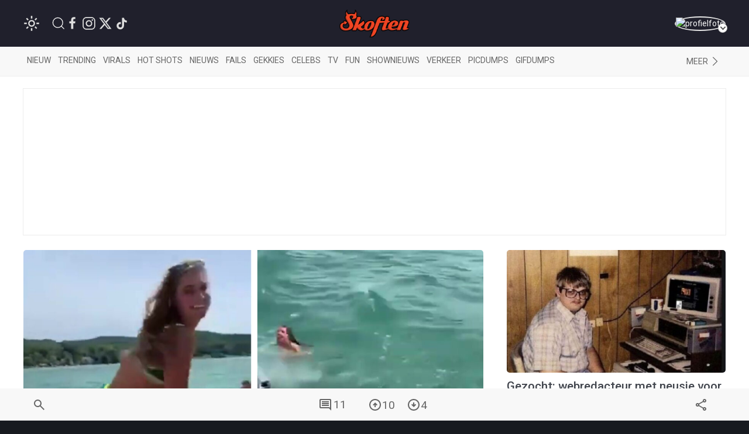

--- FILE ---
content_type: text/html; charset=UTF-8
request_url: https://www.skoften.net/skft/1559310/vrouw-overboord-aandachtsdansje-eindigt-met-een-plons
body_size: 88028
content:
<!DOCTYPE html><html lang="nl-NL" class=""><head><title>Vrouw overboord: aandachtsdansje eindigt met een PLONS!</title><meta charset="utf-8"><meta http-equiv="content-language" content="nl"><meta name="viewport" content="width=device-width, initial-scale=1"><meta name="servert" value="web99" /><link rel="apple-touch-icon" sizes="180x180" href="/icons/apple-touch-icon.png"><link rel="icon" type="image/png" sizes="32x32" href="/icons/favicon-32x32.png"><link rel="icon" type="image/png" sizes="16x16" href="/icons/favicon-16x16.png"><link rel="manifest" href="/icons/site.webmanifest"><link rel="mask-icon" href="/icons/safari-pinned-tab.svg" color="#ff3d00"><link rel="shortcut icon" href="/icons/favicon.ico"><meta name="msapplication-TileColor" content="#da532c"><meta name="msapplication-config" content="/icons/browserconfig.xml"><meta name="theme-color" content="#ffffff"><meta name="content-rating" content="safe"/><meta name="content_rating" content="safe"/><link rel="preconnect" href="https://files.skoften.net" /><link rel="dns-prefetch" href="https://files.skoften.net" /><meta name="robots" content="index,follow"><meta name="robots" content="max-image-preview:large"><meta name="keywords" content="fail, boot, vrouw, aandacht"><meta name="description" content="Even alle aandacht opeisen door op de rand van je boot &#039;lekker gek&#039; te doen."><meta name="author" content="Blije" /><link rel="home" href="https://www.skoften.net/" /><link rel="canonical" href="https://www.skoften.net/skft/1559310/vrouw-overboord-aandachtsdansje-eindigt-met-een-plons"><link rel="alternate" type="application/rss+xml" href="https://www.skoften.net/rss"><script>
	(function() {
	  var root = document.getElementsByTagName('html')[0];
	  var match = document.cookie.match(/(?:^|;\s*)darkTheme=(\d)/);
	  if (root && match && match[1] === "1") {
		root.classList.add('dark');
	  }
	  document.documentElement.classList.add('dark');
	})();
	</script><script src="https://imasdk.googleapis.com/js/sdkloader/ima3.js" async></script><meta property="article:published_time" content="2021-06-16T20:01:00+02:00" /><script type="application/ld+json">
				{
					"@context": "http://schema.org",
					"@type": "NewsArticle",
					"mainEntityOfPage": {
						"@type": "WebPage",
						"@id": "https://www.skoften.net/skft/1559310/vrouw-overboord-aandachtsdansje-eindigt-met-een-plons"
					},
					"headline": "Vrouw overboord: aandachtsdansje eindigt met een PLONS!",
					"alternativeHeadline": "Vrouw overboord: aandachtsdansje eindigt met een PLONS!",
					"description": "Even alle aandacht opeisen door op de rand van je boot &#039;lekker gek&#039; te doen.",
					"keywords": "fail,boot,vrouw,aandacht",
					"inLanguage": "nl",
					"author": {
						"@type": "Person",
						"name": "Blije",
						"url": "https://www.skoften.net/auteur/1538"
					},
					"datePublished": "2021-06-16T20:01:00+02:00",
					"dateModified": "2021-06-16T15:09:25+02:00",
					"image": {
						"@type": "ImageObject",
						"url": "https://files.skoften.net/thumbnails/1559310/_1200x675_crop_center-center_82_line/skft-4548c7cc74b1812713dddabf992cefe5.jpg",
						"width": 1200,
						"height": 675,
						"caption": "Vrouw overboord: aandachtsdansje eindigt met een PLONS!"
					},
					"articleBody": "Even alle aandacht opeisen door op de rand van je boot &#039;lekker gek&#039; te doen.",
					"url": "https://www.skoften.net/skft/1559310/vrouw-overboord-aandachtsdansje-eindigt-met-een-plons",
					"publisher": {
						"@type": "Organization",
						"name": "Skoften",			
						"url": "https://www.skoften.net/",	
						"logo": {
							"@type": "ImageObject",
							"name": "Skoften",
							"width": "344",
							"height": "136",
							"url": "https://files.skoften.net/website/images/logoOrange.png"
						}
			
					},
					"isAccessibleForFree": true
				}
				</script><meta property="fb:pages" content="247695898589655" /><meta property="fb:app_id" content="1781083008827569" /><meta property="og:locale" content="nl" /><meta property="og:site_name" content="Skoften" /><meta property="og:url" content="https://www.skoften.net/skft/1559310/vrouw-overboord-aandachtsdansje-eindigt-met-een-plons" /><meta property="og:type" content="article" /><meta property="og:title" content="Vrouw overboord: aandachtsdansje eindigt met een PLONS!" /><meta property="og:description" content="Even alle aandacht opeisen door op de rand van je boot 'lekker gek' te doen." /><meta property="og:image" content="https://files.skoften.net/thumbnails/1559310/_1200x675_crop_center-center_82_line/skft-4548c7cc74b1812713dddabf992cefe5.jpg" /><meta property="og:image:width" content="1200" /><meta property="og:image:height" content="675" /><meta property="og:image:alt" content="Vrouw overboord: aandachtsdansje eindigt met een PLONS!"/><meta name="twitter:card" content="summary_large_image"><meta name="twitter:site" content="@Skoften"><meta name="twitter:creator" content="@Skoften"><meta name="twitter:title" content="Vrouw overboord: aandachtsdansje eindigt met een PLONS!"><meta name="twitter:description" content="Even alle aandacht opeisen door op de rand van je boot 'lekker gek' te doen."><meta name="twitter:image" content="https://files.skoften.net/thumbnails/1559310/_1200x675_crop_center-center_82_line/skft-4548c7cc74b1812713dddabf992cefe5.jpg"><!-- kilkaya meta --><meta property="article:section" content="Fails"/><meta property="article:tag" content="fail"/><meta property="article:tag" content="boot"/><meta property="article:tag" content="vrouw"/><meta property="article:tag" content="aandacht"/><meta property="article:published_time" content="2021-06-16T20:01:00+02:00" /><meta property="article:modified_time" content="2021-06-16T15:09:25+02:00" /><meta property="article:author" content="Blije" /><link rel="preconnect" href="https://fonts.googleapis.com"><link rel="preconnect" href="https://fonts.gstatic.com" crossorigin><link href="https://fonts.googleapis.com/css2?family=Roboto:ital,wght@0,100;0,300;0,400;0,500;0,700;0,900;1,100;1,300;1,400;1,500;1,700;1,900&display=swap" rel="stylesheet"><style>

/* ---base --- */
:root {
	
	/* light */
	--background-color: #ffffff;
	--secondary-color: #20202C;
	--primary-text-color: #242424;
	--secondary-text-color: #8e8e8e;
	--tint-color: #ff3d00;
	--tint-color-hover: #ff6737;
	--default-container: #ffffff;
	--navbar-background-color: #f8f8f8;	
	--navbar-active-color: rgb(234, 234, 234);
	--heading-color: #20202C;
	--sub-heading-color: #20202C;
	--card-title: #43474f;
	--card-title-hover: #ff3d00;	
	--top-bar-color: #20202C;
	--card-description: rgb(102, 102, 102);
	--footer-section: #20202C;
	--hr-color: #e5e5e5;	
	--article-description-color: #555;
	--article-description-color-bold: #111;
	--alert-container-text-color: inherit;
	--sub-category-label-background: rgb(239, 239, 239);
	--sub-category-label-text: blue;
	--poll-background-color: rgb(244, 244, 244);
	--card-video-heading-color: #0d1c2a;
	
	/* dark */
	--background-color-dark: #171a20;
	--section-default-background-dark: #171a20;
	--navbar-background-color-dark: rgb(15, 18, 24);
	--top-bar-color-dark: #040408;	
}

[v-cloak] {
  display: none;
}

html {
	font-family: "Roboto","Helvetica Neue", HelveticaNeue,Helvetica,Arial,ArialMT,sans-serif !important;		
	background-color: var(--background-color);
	height: 100%;
}
body {
	min-height: 100%;
	padding: 0;
	background-color: var(--background-color);
}

.seo-hidden {
	position: absolute;
	width: 1px;
	height: 1px;
	padding: 0;
	margin: -1px;
	overflow: hidden;
	clip: rect(0, 0, 0, 0);
	white-space: nowrap;
	border: 0;
}

/* dark */
body.dark {
	background-color: var(--background-color-dark);
}
body.dark #header {
	background-color: var(--top-bar-color-dark);
}
body.dark #sub-header {
	background-color: var(--navbar-background-color-dark);
}
body.dark .uk-section-default {
	background-color: var(--section-default-background-dark);
}

/* off canvas */
#offcanvas-overlay-admin-panel .uk-offcanvas-bar {
	min-width: 500px;
}

/* ---CMP --- */
#cmpwrapper .cmpboxrecall {
	display: none !important;
}
#skoftennet-Video-Outstream {
	min-height: unset !important;
}
.qc-cmp2-persistent-link {
	display: none !important;
}

/* --- header --- */
#header {
	position: sticky;
	top: 0;	
	max-height: 80px;
	background-color: var(--top-bar-color);
	z-index: 2001;
}

/* --- sub header --- */
#sub-header {
	position: sticky;
	top: 80px;	
	max-height: 50px;
	transition: top 0.5s;
	z-index: 2000;
	background-color: var(--navbar-background-color);
}

/* --- top bar --- */
.topbar .uk-navbar-item {
	color: rgb(250, 250, 250) !important;
	font-weight: normal;
}
.topbar .uk-navbar-item svg {
	fill: white;
}
.topbar .uk-navbar-item a {
	color: rgb(250, 250, 250) !important;
}
.topbar .uk-navbar-item.user .username a {
	color: var(--tint-color) !important;
}

/* --- full width container --- */
.full-container {
	background-color: var(--background-color);
	overflow: hidden;
}

/* ---uikit --- */
.uk-offcanvas {
	z-index: 1005 !important;
}	
.uk-dropdown {
	display: none;
}
.uk-modal {
	z-index: 10000 !important;
}
			
/* --- category bar --- */
.categorybar .category-scroll {
	overflow-x: auto;
	-webkit-overflow-scrolling: touch; /* smooth momentum on iOS */
}

.categorybar .category-scroll .category-items {
	display: flex;
	flex-wrap: nowrap;
	white-space: nowrap;
}

.categorybar .category-scroll .category-items .uk-navbar-item {
	flex: 0 0 auto;              /* don’t shrink */
	border-bottom: 3px solid transparent; /* reserve space for hover/active */
	transition: border-color 0.2s ease;
}

.categorybar .category-scroll .category-items .uk-navbar-item:hover,
.categorybar .category-scroll .category-items .uk-navbar-item.active {
	border-bottom-color: #ff3300; /* hover/active underline color */
}

/* ---article container --- */
.article-container {
	/*max-width: 850px !important;*/
}

/* ---headings --- */

h1,
.uk-h1 {
	font-size: 2.0rem;
	line-height: 1.2;
}
h2,
.uk-h2 {
	font-size: 1.4rem;
	line-height: 1.3;
}
h3,
.uk-h3 {
	font-size: 1.2rem;
	line-height: 1.15;
}
h4,
.uk-h4 {
	font-size: 1.0rem;
	line-height: 1.0;
}
h5,
.uk-h5 {
	font-size: 16px;
	line-height: 1.0;
}

/* --- article card --- */
.article-card {
	overflow: hidden;
}
.article-card:not(.columned) {
	margin-bottom: 15px;
}
.article-card .title a {
	color: var(--card-title);
}
.article-card .title a:hover {
		color: var(--card-title-hover);
}

/* --- article card: default --- */
.article-card.default:not(.columned) {
	margin-bottom: 35px;
}
.article-card.default .thumbnail {
	border-radius: 5px;
}
.article-card.default .title {
	margin: 10px 0px 0px 0px;
	font-size: 1.8rem;
	font-weight: 500;
	margin-bottom: 2px;
}
.article-card.default .caption {
	color: var(--tint-color);
	font-size: 1.0rem;
}
.article-card.default .description {
	font-size: 1.1rem;
	line-height: 1.8rem;
	color: var(--card-description);
}
.article-card.default .category:not(.uk-label) {
	padding: 0px;
	font-size: 0.9rem;
	color: var(--tint-color);
}
.article-card.default .category {
	padding: 4px 7px;
}
.article-card.default .total-comments {
	background: white;
	color: rgb(37, 37, 37);
	padding: 4px 7px;
}
.article-card.default .members-only {
	padding: 4px 7px;
	color: white;
	margin-left: 6px;
	background: #ffba00;
}

/* --- article card: large --- */
.article-card.large {
	margin-bottom: 20px;
}
.article-card.large img.thumbnail {
	border-radius: 5px;
}
.article-card.large:not(.columned) .title {
	margin: 0;
	font-size: 1.8rem;
	font-weight: 500;
	margin-bottom: 2px;
}
.article-card.large .title a {
	color: var(--card-title);
}
.article-card.large .title a:hover {
		color: var(--card-title-hover);
}
.article-card.large .caption {
	color: var(--tint-color);
	font-size: 1.0rem;
}
.article-card.large .description {
	font-size: 1.0rem;
	line-height: 1.8rem;
	margin-top: 8px !important;
	color: var(--card-description);
}
.article-card.large .category {
	padding: 4px 7px;
}
.article-card.large .total-comments {
	background: white;
	color: rgb(37, 37, 37);
	padding: 4px 7px;
}
.article-card.large .members-only {
	padding: 4px 7px;
	color: white;
	margin-left: 6px;
	background: #ffba00;
}

/* --- article card: small --- */
.article-card.small {
	margin-bottom: 10px;
}
.article-card.small .title {
	font-size: 0.9rem;
	margin: 0;
	margin-top: 2px;
}
.article-card.small .description {
	font-size: 0.95rem;
	line-height: 1.2rem;
	color: var(--card-description);
	margin-bottom: 0px;
	margin-top: 5px;
}
.article-card.small .thumbnail {
	border-radius: 5px;
}
.article-card.small .category {
	font-size: 0.8rem;
	padding: 0px 0px;
	color: var(--tint-color);
}
.article-card.small .total-comments {
	font-size: 0.80rem;
	color: var(--secondary-text-color);
}
.article-card.small .total-comments i {
	color: var(--secondary-text-color);
	margin-left: 5px;
	font-size: 0.95rem;
}

/* --- article card: title-only --- */
.article-card.small.title-only {
	margin-bottom: 5px;
}
.article-card.small.title-only .title {
	font-weight: normal;
}
.article-card.small.title-only .title a {
	color: var(--secondary-text-color);
}
.article-card.small.title-only .title a:hover {
	color: var(--tint-color);
}

/* --- article card: mini --- */
.article-card.mini {
	margin-bottom: 5px;
}
.article-card.mini .title {
	font-weight: normal;
	font-size: 0.90rem;
	line-height: 1rem;
	margin: 0 0 5px 0;
}
.article-card.mini .title a {
	color: var(--secondary-text-color);
}
.article-card.mini .title a:hover {
	color: var(--tint-color);
}

/* --- article card: popular page --- */
.article-card.columned.popular .title {
	font-size: 1.2rem;
	font-weight: 500;
}

/* --- article card: sponsored article teaser in right column on desktop --- */
.article-card.sponsored-article-teaser-right-column .title {
	font-size: 1.3rem !important;
}
.article-card.sponsored-article-teaser-right-column .description {
	font-size: 0.95rem !important;
	line-height: 1.5rem !important;
}
.article-card.sponsored-article-teaser-right-column .description p {
	font-size: 0.95rem !important;
	line-height: 1.5rem !important;
}

/* --- cls placeholders to reserve ad space --- */
.article-container {
	overflow: visible !important;
}
.cls-placeholder-970-250 {
	border: solid 1px rgb(236, 236, 236);
	min-height: 250px;
	max-width: 1200px;
	margin: auto;
	position: relative;
}
.cls-placeholder-970-250 .cls-sticky {
	position: sticky;
	top: 80px;
}
.cls-placeholder-300-250 {
	border: solid 1px rgb(236, 236, 236);
	min-height: 250px;
	position: relative;
}
.cls-placeholder-336-280 {
	border: solid 1px rgb(236, 236, 236);
	min-height: 280px;
	position: relative;
}
.cls-placeholder-300-600 {
	border: solid 1px rgb(236, 236, 236);
	min-height: 600px;
	position: relative;
}
.cls-placeholder-300-600 .cls-sticky {
	position: sticky;
	top: 80px;
}
.cls-placeholder-160-600 {
	border: solid 1px rgb(236, 236, 236);
	min-height: 600px;
	position: relative;
}
.cls-placeholder-728-90 {
	border: solid 1px rgb(236, 236, 236);
	min-height: 90px;
	position: relative;
} 

/* 
	ads placeholders dark mode
 */
 
 body.dark .cls-placeholder-970-250, body.dark .cls-placeholder-300-250, body.dark .cls-placeholder-336-280, body.dark .cls-placeholder-300-600, body.dark .cls-placeholder-160-600, body.dark .cls-placeholder-728-90 {
	border: solid 1px rgb(51, 51, 51);
 }
</style><link rel="stylesheet" href="https://files.skoften.net/website/packages/uikit/uikit.theme.css?v=1743179438" /><script src="https://files.skoften.net/website/packages/uikit/uikit.min.js"></script><script src="https://files.skoften.net/website/packages/uikit/uikit-icons.min.js"></script><!-- vite --><script type="module">!function(){const e=document.createElement("link").relList;if(!(e&&e.supports&&e.supports("modulepreload"))){for(const e of document.querySelectorAll('link[rel="modulepreload"]'))r(e);new MutationObserver((e=>{for(const o of e)if("childList"===o.type)for(const e of o.addedNodes)if("LINK"===e.tagName&&"modulepreload"===e.rel)r(e);else if(e.querySelectorAll)for(const o of e.querySelectorAll("link[rel=modulepreload]"))r(o)})).observe(document,{childList:!0,subtree:!0})}function r(e){if(e.ep)return;e.ep=!0;const r=function(e){const r={};return e.integrity&&(r.integrity=e.integrity),e.referrerpolicy&&(r.referrerPolicy=e.referrerpolicy),"use-credentials"===e.crossorigin?r.credentials="include":"anonymous"===e.crossorigin?r.credentials="omit":r.credentials="same-origin",r}(e);fetch(e.href,r)}}();</script><script>!function(){var e=document.createElement("script");if(!("noModule"in e)&&"onbeforeload"in e){var t=!1;document.addEventListener("beforeload",(function(n){if(n.target===e)t=!0;else if(!n.target.hasAttribute("nomodule")||!t)return;n.preventDefault()}),!0),e.type="module",e.src=".",document.head.appendChild(e),e.remove()}}();</script><script src="https://files.skoften.net/website/dist/assets/polyfills-legacy-CV1P6S2a.js" nomodule onload="e=new CustomEvent(&#039;vite-script-loaded&#039;, {detail:{path: &#039;vite/legacy-polyfills-legacy&#039;}});document.dispatchEvent(e);"></script><script type="module" src="https://files.skoften.net/website/dist/assets/main-BPoDMb_o.js" crossorigin onload="e=new CustomEvent(&#039;vite-script-loaded&#039;, {detail:{path: &#039;src/main.js&#039;}});document.dispatchEvent(e);"></script><link href="https://files.skoften.net/website/dist/assets/vue-e3iNRKyE.js" rel="modulepreload" crossorigin><link href="https://files.skoften.net/website/dist/assets/vendor-ChhuM8s7.js" rel="modulepreload" crossorigin><link href="https://files.skoften.net/website/dist/assets/video-h_J4cMku.js" rel="modulepreload" crossorigin><link href="https://files.skoften.net/website/dist/assets/main-F-Opz7Ak.css" rel="stylesheet"><script src="https://files.skoften.net/website/dist/assets/main-legacy-CTIzr9sp.js" nomodule onload="e=new CustomEvent(&#039;vite-script-loaded&#039;, {detail:{path: &#039;src/main-legacy.js&#039;}});document.dispatchEvent(e);"></script><script type="text/javascript">
		window.csrfTokenName = "CRAFT_CSRF_TOKEN";
		window.csrfTokenValue = "4h8h0XPB2PDw3mxrH9p_e6LkmP9yNA_d8R1Ck72jW1bH_A9rd8chpoteeOYEpr2oxOgIRkeoTjzpvv7SGX5Bk7B6LtbpwBg5gqhKPzGGVO0\u003D";
	</script><script>if(!("gdprAppliesGlobally" in window)){window.gdprAppliesGlobally=true}if(!("cmp_id" in window)||window.cmp_id<1){window.cmp_id=0}if(!("cmp_cdid" in window)){window.cmp_cdid="f30c66f47173f"}if(!("cmp_params" in window)){window.cmp_params=""}if(!("cmp_host" in window)){window.cmp_host="c.delivery.consentmanager.net"}if(!("cmp_cdn" in window)){window.cmp_cdn="cdn.consentmanager.net"}if(!("cmp_proto" in window)){window.cmp_proto="https:"}if(!("cmp_codesrc" in window)){window.cmp_codesrc="1"}window.cmp_getsupportedLangs=function(){var b=["DE","EN","FR","IT","NO","DA","FI","ES","PT","RO","BG","ET","EL","GA","HR","LV","LT","MT","NL","PL","SV","SK","SL","CS","HU","RU","SR","ZH","TR","UK","AR","BS","JA","CY"];if("cmp_customlanguages" in window){for(var a=0;a<window.cmp_customlanguages.length;a++){b.push(window.cmp_customlanguages[a].l.toUpperCase())}}return b};window.cmp_getRTLLangs=function(){var a=["AR"];if("cmp_customlanguages" in window){for(var b=0;b<window.cmp_customlanguages.length;b++){if("r" in window.cmp_customlanguages[b]&&window.cmp_customlanguages[b].r){a.push(window.cmp_customlanguages[b].l)}}}return a};window.cmp_getlang=function(a){if(typeof(a)!="boolean"){a=true}if(a&&typeof(cmp_getlang.usedlang)=="string"&&cmp_getlang.usedlang!==""){return cmp_getlang.usedlang}return window.cmp_getlangs()[0]};window.cmp_extractlang=function(a){if(a.indexOf("cmplang=")!=-1){a=a.substr(a.indexOf("cmplang=")+8,2).toUpperCase();if(a.indexOf("&")!=-1){a=a.substr(0,a.indexOf("&"))}}else{a=""}return a};window.cmp_getlangs=function(){var g=window.cmp_getsupportedLangs();var c=[];var f=location.hash;var e=location.search;var j="cmp_params" in window?window.cmp_params:"";var a="languages" in navigator?navigator.languages:[];if(cmp_extractlang(f)!=""){c.push(cmp_extractlang(f))}else{if(cmp_extractlang(e)!=""){c.push(cmp_extractlang(e))}else{if(cmp_extractlang(j)!=""){c.push(cmp_extractlang(j))}else{if("cmp_setlang" in window&&window.cmp_setlang!=""){c.push(window.cmp_setlang.toUpperCase())}else{if("cmp_langdetect" in window&&window.cmp_langdetect==1){c.push(window.cmp_getPageLang())}else{if(a.length>0){for(var d=0;d<a.length;d++){c.push(a[d])}}if("language" in navigator){c.push(navigator.language)}if("userLanguage" in navigator){c.push(navigator.userLanguage)}}}}}}var h=[];for(var d=0;d<c.length;d++){var b=c[d].toUpperCase();if(b.length<2){continue}if(g.indexOf(b)!=-1){h.push(b)}else{if(b.indexOf("-")!=-1){b=b.substr(0,2)}if(g.indexOf(b)!=-1){h.push(b)}}}if(h.length==0&&typeof(cmp_getlang.defaultlang)=="string"&&cmp_getlang.defaultlang!==""){return[cmp_getlang.defaultlang.toUpperCase()]}else{return h.length>0?h:["EN"]}};window.cmp_getPageLangs=function(){var a=window.cmp_getXMLLang();if(a!=""){a=[a.toUpperCase()]}else{a=[]}a=a.concat(window.cmp_getLangsFromURL());return a.length>0?a:["EN"]};window.cmp_getPageLang=function(){var a=window.cmp_getPageLangs();return a.length>0?a[0]:""};window.cmp_getLangsFromURL=function(){var c=window.cmp_getsupportedLangs();var b=location;var m="toUpperCase";var g=b.hostname[m]()+".";var a=b.pathname[m]()+"/";var f=[];for(var e=0;e<c.length;e++){var j=a.substring(0,c[e].length+1);if(g.substring(0,c[e].length+1)==c[e]+"."){f.push(c[e][m]())}else{if(c[e].length==5){var k=c[e].substring(3,5)+"-"+c[e].substring(0,2);if(g.substring(0,k.length+1)==k+"."){f.push(c[e][m]())}}else{if(j==c[e]+"/"||j=="/"+c[e]){f.push(c[e][m]())}else{if(j==c[e].replace("-","/")+"/"||j=="/"+c[e].replace("-","/")){f.push(c[e][m]())}else{if(c[e].length==5){var k=c[e].substring(3,5)+"-"+c[e].substring(0,2);var h=a.substring(0,k.length+1);if(h==k+"/"||h==k.replace("-","/")+"/"){f.push(c[e][m]())}}}}}}}return f};window.cmp_getXMLLang=function(){var c=document.getElementsByTagName("html");if(c.length>0){var c=c[0]}else{c=document.documentElement}if(c&&c.getAttribute){var a=c.getAttribute("xml:lang");if(typeof(a)!="string"||a==""){a=c.getAttribute("lang")}if(typeof(a)=="string"&&a!=""){var b=window.cmp_getsupportedLangs();return b.indexOf(a.toUpperCase())!=-1||b.indexOf(a.substr(0,2).toUpperCase())!=-1?a:""}else{return""}}};(function(){var C=document;var D=C.getElementsByTagName;var o=window;var t="";var h="";var k="";var E=function(e){var i="cmp_"+e;e="cmp"+e+"=";var d="";var l=e.length;var I=location;var J=I.hash;var w=I.search;var u=J.indexOf(e);var H=w.indexOf(e);if(u!=-1){d=J.substring(u+l,9999)}else{if(H!=-1){d=w.substring(H+l,9999)}else{return i in o&&typeof(o[i])!=="function"?o[i]:""}}var G=d.indexOf("&");if(G!=-1){d=d.substring(0,G)}return d};var j=E("lang");if(j!=""){t=j;k=t}else{if("cmp_getlang" in o){t=o.cmp_getlang().toLowerCase();h=o.cmp_getlangs().slice(0,3).join("_");k=o.cmp_getPageLangs().slice(0,3).join("_");if("cmp_customlanguages" in o){var m=o.cmp_customlanguages;for(var y=0;y<m.length;y++){var a=m[y].l.toLowerCase();if(a==t){t="en"}}}}}var q=("cmp_proto" in o)?o.cmp_proto:"https:";if(q!="http:"&&q!="https:"){q="https:"}var n=("cmp_ref" in o)?o.cmp_ref:location.href;if(n.length>300){n=n.substring(0,300)}var A=function(d){var K=C.createElement("script");K.setAttribute("data-cmp-ab","1");K.type="text/javascript";K.async=true;K.src=d;var J=["body","div","span","script","head"];var w="currentScript";var H="parentElement";var l="appendChild";var I="body";if(C[w]&&C[w][H]){C[w][H][l](K)}else{if(C[I]){C[I][l](K)}else{for(var u=0;u<J.length;u++){var G=D(J[u]);if(G.length>0){G[0][l](K);break}}}}};var b=E("design");var c=E("regulationkey");var z=E("gppkey");var s=E("att");var f=o.encodeURIComponent;var g=false;try{g=C.cookie.length>0}catch(B){g=false}var x=E("darkmode");if(x=="0"){x=0}else{if(x=="1"){x=1}else{try{if("matchMedia" in window&&window.matchMedia){var F=window.matchMedia("(prefers-color-scheme: dark)");if("matches" in F&&F.matches){x=1}}}catch(B){x=0}}}var p=q+"//"+o.cmp_host+"/delivery/cmp.php?";p+=("cmp_id" in o&&o.cmp_id>0?"id="+o.cmp_id:"")+("cmp_cdid" in o?"&cdid="+o.cmp_cdid:"")+"&h="+f(n);p+=(b!=""?"&cmpdesign="+f(b):"")+(c!=""?"&cmpregulationkey="+f(c):"")+(z!=""?"&cmpgppkey="+f(z):"");p+=(s!=""?"&cmpatt="+f(s):"")+("cmp_params" in o?"&"+o.cmp_params:"")+(g?"&__cmpfcc=1":"");p+=(x>0?"&cmpdarkmode=1":"");A(p+"&l="+f(t)+"&ls="+f(h)+"&lp="+f(k)+"&o="+(new Date()).getTime());var r="js";var v=E("debugunminimized")!=""?"":".min";if(E("debugcoverage")=="1"){r="instrumented";v=""}if(E("debugtest")=="1"){r="jstests";v=""}A(q+"//"+o.cmp_cdn+"/delivery/"+r+"/cmp_final"+v+".js")})();window.cmp_rc=function(c,b){var l="";try{l=document.cookie}catch(h){l=""}var j="";var f=0;var g=false;while(l!=""&&f<100){f++;while(l.substr(0,1)==" "){l=l.substr(1,l.length)}var k=l.substring(0,l.indexOf("="));if(l.indexOf(";")!=-1){var m=l.substring(l.indexOf("=")+1,l.indexOf(";"))}else{var m=l.substr(l.indexOf("=")+1,l.length)}if(c==k){j=m;g=true}var d=l.indexOf(";")+1;if(d==0){d=l.length}l=l.substring(d,l.length)}if(!g&&typeof(b)=="string"){j=b}return(j)};window.cmp_stub=function(){var a=arguments;__cmp.a=__cmp.a||[];if(!a.length){return __cmp.a}else{if(a[0]==="ping"){if(a[1]===2){a[2]({gdprApplies:gdprAppliesGlobally,cmpLoaded:false,cmpStatus:"stub",displayStatus:"hidden",apiVersion:"2.2",cmpId:31},true)}else{a[2](false,true)}}else{if(a[0]==="getUSPData"){a[2]({version:1,uspString:window.cmp_rc("__cmpccpausps","1---")},true)}else{if(a[0]==="getTCData"){__cmp.a.push([].slice.apply(a))}else{if(a[0]==="addEventListener"||a[0]==="removeEventListener"){__cmp.a.push([].slice.apply(a))}else{if(a.length==4&&a[3]===false){a[2]({},false)}else{__cmp.a.push([].slice.apply(a))}}}}}}};window.cmp_dsastub=function(){var a=arguments;a[0]="dsa."+a[0];window.cmp_gppstub(a)};window.cmp_gppstub=function(){var c=arguments;__gpp.q=__gpp.q||[];if(!c.length){return __gpp.q}var h=c[0];var g=c.length>1?c[1]:null;var f=c.length>2?c[2]:null;var a=null;var j=false;if(h==="ping"){a=window.cmp_gpp_ping();j=true}else{if(h==="addEventListener"){__gpp.e=__gpp.e||[];if(!("lastId" in __gpp)){__gpp.lastId=0}__gpp.lastId++;var d=__gpp.lastId;__gpp.e.push({id:d,callback:g});a={eventName:"listenerRegistered",listenerId:d,data:true,pingData:window.cmp_gpp_ping()};j=true}else{if(h==="removeEventListener"){__gpp.e=__gpp.e||[];a=false;for(var e=0;e<__gpp.e.length;e++){if(__gpp.e[e].id==f){__gpp.e[e].splice(e,1);a=true;break}}j=true}else{__gpp.q.push([].slice.apply(c))}}}if(a!==null&&typeof(g)==="function"){g(a,j)}};window.cmp_gpp_ping=function(){return{gppVersion:"1.1",cmpStatus:"stub",cmpDisplayStatus:"hidden",signalStatus:"not ready",supportedAPIs:["2:tcfeuv2","5:tcfcav1","7:usnat","8:usca","9:usva","10:usco","11:usut","12:usct"],cmpId:31,sectionList:[],applicableSections:[0],gppString:"",parsedSections:{}}};window.cmp_addFrame=function(b){if(!window.frames[b]){if(document.body){var a=document.createElement("iframe");a.style.cssText="display:none";if("cmp_cdn" in window&&"cmp_ultrablocking" in window&&window.cmp_ultrablocking>0){a.src="//"+window.cmp_cdn+"/delivery/empty.html"}a.name=b;a.setAttribute("title","Intentionally hidden, please ignore");a.setAttribute("role","none");a.setAttribute("tabindex","-1");document.body.appendChild(a)}else{window.setTimeout(window.cmp_addFrame,10,b)}}};window.cmp_msghandler=function(d){var a=typeof d.data==="string";try{var c=a?JSON.parse(d.data):d.data}catch(f){var c=null}if(typeof(c)==="object"&&c!==null&&"__cmpCall" in c){var b=c.__cmpCall;window.__cmp(b.command,b.parameter,function(h,g){var e={__cmpReturn:{returnValue:h,success:g,callId:b.callId}};d.source.postMessage(a?JSON.stringify(e):e,"*")})}if(typeof(c)==="object"&&c!==null&&"__uspapiCall" in c){var b=c.__uspapiCall;window.__uspapi(b.command,b.version,function(h,g){var e={__uspapiReturn:{returnValue:h,success:g,callId:b.callId}};d.source.postMessage(a?JSON.stringify(e):e,"*")})}if(typeof(c)==="object"&&c!==null&&"__tcfapiCall" in c){var b=c.__tcfapiCall;window.__tcfapi(b.command,b.version,function(h,g){var e={__tcfapiReturn:{returnValue:h,success:g,callId:b.callId}};d.source.postMessage(a?JSON.stringify(e):e,"*")},b.parameter)}if(typeof(c)==="object"&&c!==null&&"__gppCall" in c){var b=c.__gppCall;window.__gpp(b.command,function(h,g){var e={__gppReturn:{returnValue:h,success:g,callId:b.callId}};d.source.postMessage(a?JSON.stringify(e):e,"*")},"parameter" in b?b.parameter:null,"version" in b?b.version:1)}if(typeof(c)==="object"&&c!==null&&"__dsaCall" in c){var b=c.__dsaCall;window.__dsa(b.command,function(h,g){var e={__dsaReturn:{returnValue:h,success:g,callId:b.callId}};d.source.postMessage(a?JSON.stringify(e):e,"*")},"parameter" in b?b.parameter:null,"version" in b?b.version:1)}};window.cmp_setStub=function(a){if(!(a in window)||(typeof(window[a])!=="function"&&typeof(window[a])!=="object"&&(typeof(window[a])==="undefined"||window[a]!==null))){window[a]=window.cmp_stub;window[a].msgHandler=window.cmp_msghandler;window.addEventListener("message",window.cmp_msghandler,false)}};window.cmp_setGppStub=function(a){if(!(a in window)||(typeof(window[a])!=="function"&&typeof(window[a])!=="object"&&(typeof(window[a])==="undefined"||window[a]!==null))){window[a]=window.cmp_gppstub;window[a].msgHandler=window.cmp_msghandler;window.addEventListener("message",window.cmp_msghandler,false)}};if(!("cmp_noiframepixel" in window)){window.cmp_addFrame("__cmpLocator")}if((!("cmp_disableusp" in window)||!window.cmp_disableusp)&&!("cmp_noiframepixel" in window)){window.cmp_addFrame("__uspapiLocator")}if((!("cmp_disabletcf" in window)||!window.cmp_disabletcf)&&!("cmp_noiframepixel" in window)){window.cmp_addFrame("__tcfapiLocator")}if((!("cmp_disablegpp" in window)||!window.cmp_disablegpp)&&!("cmp_noiframepixel" in window)){window.cmp_addFrame("__gppLocator")}if((!("cmp_disabledsa" in window)||!window.cmp_disabledsa)&&!("cmp_noiframepixel" in window)){window.cmp_addFrame("__dsaLocator")}window.cmp_setStub("__cmp");if(!("cmp_disabletcf" in window)||!window.cmp_disabletcf){window.cmp_setStub("__tcfapi")}if(!("cmp_disableusp" in window)||!window.cmp_disableusp){window.cmp_setStub("__uspapi")}if(!("cmp_disablegpp" in window)||!window.cmp_disablegpp){window.cmp_setGppStub("__gpp")}if(!("cmp_disabledsa" in window)||!window.cmp_disabledsa){window.cmp_setGppStub("__dsa")};</script><script src="https://tags.refinery89.com/skoften.js" async></script><script type='text/javascript' src='https://content.adswag.nl/bcfeed/4aec7e55-1140-4770-9b71-037ce6766cca.js'></script><!-- Global site tag (gtag.js) - Google Analytics --><script>
		window.dataLayer = window.dataLayer || [];
		function gtag() {
			dataLayer.push(arguments);
		}
		
		// Set default consent values
		gtag('consent', 'default', {
			'ad_storage': 'denied',
			'ad_user_data': 'denied',
			'ad_personalization': 'denied',
			'analytics_storage': 'granted',
			'functionality_storage': 'granted',
			'personalization_storage': 'denied',
			'security_storage': 'granted'
		});
		</script><script async src="https://www.googletagmanager.com/gtag/js?id=G-XDCQC1XF9X"></script><script>
			window.dataLayer = window.dataLayer || [];
			function gtag(){dataLayer.push(arguments);}
			gtag('js', new Date());
			gtag('config', 'G-XDCQC1XF9X');
		</script><script type="application/ld+json">
	{
	  "@context": "https://schema.org",
	  "@graph": [
		{
		  "@type": "WebSite",
		  "name": "Skoften",
		  "url": "https://www.skoften.net/",
		  "potentialAction": {
			"@type": "SearchAction",
			"target": "https://www.skoften.net/zoeken/{search_term_string}",
			"query-input": "required name=search_term_string"
		  }
		},
		{
		  "@type": "Organization",
		  "name": "Skoften",
		  "url": "https://www.skoften.net",
		  "logo": {
			"@type": "ImageObject",
			"url": "https://files.skoften.net/images/website/logo_square.png"
		  },
		  "sameAs": [
			"https://www.facebook.com/skoften",
			"https://www.instagram.com/skoften",
			"https://www.threads.com/@skoften",		
			"https://www.youtube.com/@skoften",
			"https://www.x.com/skoften",
			"https://www.tiktok.com/skoften"
		  ]
		}
	  ]
	}
	</script><script type="text/javascript" src="//cl-eu4.k5a.io//63bd2caa2a81a05672496702.js" async></script><link href="https://files.skoften.net/website/dist/critical/article_critical.min.css" rel="stylesheet">
<link href="https://files.skoften.net/website/craft/comments/css/comments.css?v=1743179438" rel="stylesheet">
<link href="https://files.skoften.net/website/craft/comments/css/overrides.css?v=1743179438" rel="stylesheet"></head><body class="logged-out">

		<div 
		id="app" 
		data-device='{
			"isApp":  false
		}' 
		data-user='{
			"loggedIn": false, 
			"isRedactie": false, 
			"darkTheme": false
		}'
		>
	
							<video-modal-listener></video-modal-listener>
				
		
										<div style="display: none"><img src="https://files.skoften.net/thumbnails/1559310/_1200x675_crop_center-center_82_line/skft-4548c7cc74b1812713dddabf992cefe5.jpg"></div>
										<div style="display: none"><img src="https://files.skoften.net/thumbnails/1559310/_1000x562_crop_center-center_82_line/skft-4548c7cc74b1812713dddabf992cefe5.jpg"></div>
							
						
			<header id="header">		
				<div class="uk-container">
					<nav id="navbar" class="topbar uk-navbar uk-navbar-transparent" data-uk-navbar>
						
												<div class="uk-navbar-left nav-overlay">
		
														<div class="uk-navbar-item">
								<theme-switcher 
									:dark="false"
									:user-id="0"
								></theme-switcher>
							</div>
														
							<a class="uk-navbar-item uk-navbar-toggle uk-margin-left uk-visible@s" data-uk-search-icon
								data-uk-toggle="target: .nav-overlay; animation: uk-animation-fade" href="#">
							</a>
							<div class="uk-navbar-item uk-visible@s">
																									<a  
										style="margin-right: 4px" 
										href="https://www.facebook.com/skoften" 
										target="_blank" 
										uk-icon="facebook"
									>
									</a>
																	<a  
										style="margin-right: 4px" 
										href="https://www.instagram.com/skoften" 
										target="_blank" 
										uk-icon="instagram"
									>
									</a>
																	<a  
										style="margin-right: 4px" 
										href="https://www.x.com/skoften" 
										target="_blank" 
										uk-icon="twitter"
									>
									</a>
																	<a  
										style="margin-right: 4px" 
										href="https://www.tiktok.com/@skoften" 
										target="_blank" 
										uk-icon="tiktok"
									>
									</a>
															</div>
						</div>
						
												<div class="uk-navbar-center nav-overlay">
							<div class="uk-navbar-item uk-logo" href="/" title="Skoften">
								<div class="uk-hidden@s">
									

<div class="uk-text-center">
	<a href="/">	
		<img 
			src="https://files.skoften.net/website/images/logo-icon-round.png?v=2" 
			width="38"
			alt="Skoften logo"
		>
	</a>
</div>								</div>
								<div class="uk-visible@s">
									

<div class="uk-text-center">
	<a href="/">	
		<img 
			src="https://files.skoften.net/website/images/logo-text-orange.png?v=2" 
			width="120"
			alt="Skoften logo"
		>
	</a>
</div>								</div>
							</div>
						</div>
												
												<div class="uk-navbar-right nav-overlay">
						
																																																			
							<div class="uk-navbar-item user">
																	<a href="/aanmelden" class="avatar-link">
																	<div class="uk-inline uk-position-relative avatar-wrapper">
										<img src="https://files.skoften.net/avatars/skft-c62af67662fd6b494417589d2eb1e384.jpg" 
											alt="profielfoto" 
											class="uk-border-circle avatar-img" 
											width="42" height="42">
										<span class="avatar-arrow"></span>
									</div>
																	</a>
															</div>
						</div>

						
																								
												<div class="nav-overlay uk-navbar-left uk-flex-1" hidden>
							<div class="uk-navbar-item uk-width-expand">
								<form action="https://www.skoften.net/zoeken" method="get" class="uk-search uk-search-navbar uk-width-1-1">
									<input class="uk-search-input" type="search" name="q" placeholder="Zoeken...">
								</form>
							</div>
							<a class="uk-navbar-toggle" data-uk-close
								data-uk-toggle="target: .nav-overlay; animation: uk-animation-fade" href="#"></a>
						</div>
						
					</nav>
				</div>
			</header>
		
						
						
					
				<div class="full-container categories" id="sub-header">
					<div class="app-container uk-padding categories">
						<nav class="uk-navbar-container uk-navbar-transparent">
							<div class="categorybar uk-navbar categories">
																
								<div class="uk-navbar-left uk-width-expand">
									<div class="category-scroll">
										<div class="category-items">
											<a class="uk-navbar-item " href="https://www.skoften.net/">Nieuw</a>
											<a class="uk-navbar-item " href="https://www.skoften.net/trending/artikelen">Trending</a>
																						<a class="uk-navbar-item " href="https://www.skoften.net/categorie/virals">Virals</a>
											<a class="uk-navbar-item " href="https://www.skoften.net/categorie/hot-shots">Hot shots</a>
											<a class="uk-navbar-item " href="https://www.skoften.net/categorie/nieuws">Nieuws</a>
											<a class="uk-navbar-item " href="https://www.skoften.net/categorie/fails">Fails</a>
											<a class="uk-navbar-item " href="https://www.skoften.net/categorie/gekkies">Gekkies</a>
											<a class="uk-navbar-item " href="https://www.skoften.net/categorie/celebs">Celebs</a>
											<a class="uk-navbar-item " href="https://www.skoften.net/categorie/tv">tv</a>
											<a class="uk-navbar-item " href="https://www.skoften.net/categorie/fun">Fun</a>
											<a class="uk-navbar-item " href="https://www.skoften.net/categorie/shownieuws">Shownieuws</a>
											<a class="uk-navbar-item " href="https://www.skoften.net/categorie/verkeer">Verkeer</a>
											<a class="uk-navbar-item " href="https://www.skoften.net/categorie/picdumps">Picdumps</a>
											<a class="uk-navbar-item " href="https://www.skoften.net/categorie/gifdumps">Gifdumps</a>
										</div>
									</div>
								</div>
								<div class="uk-navbar-right uk-width-auto">
									<a class="uk-navbar-item" href="#" class="uk-icon-link" uk-icon="chevron-right" uk-toggle="target: #offcanvas-categories" title="Categories">
											<span class="uk-visible@s">Meer</span>
									</a>
								</div>
								
							</div>
						</nav>
					</div>
				</div>

								<aside id="offcanvas-categories" class="categories" uk-offcanvas="flip: true; overlay: true">
					<nav class="uk-offcanvas-bar">
						<div class="uk-padding-small">
							<button class="uk-offcanvas-close" type="button" aria-label="Close Categories" uk-close></button>
	
							<h2 class="uk-heading-bullet">Categorieën</h2>
														
							<section aria-label="Categorieën">
								<div class="uk-grid" uk-grid>
									<div class="uk-width-1-2">
										<ul class="uk-list">
											<li><a href="https://www.skoften.net/artikelen">Alle artikelen</a></li>
																							<li>
													<a href="https://www.skoften.net/categorie/artificial-intelligence">AI</a>
												</li>
																							<li>
													<a href="https://www.skoften.net/categorie/automotive">Automotive</a>
												</li>
																							<li>
													<a href="https://www.skoften.net/categorie/bizar">Bizar</a>
												</li>
																							<li>
													<a href="https://www.skoften.net/categorie/celebs">Celebs</a>
												</li>
																							<li>
													<a href="https://www.skoften.net/categorie/classic">Classics</a>
												</li>
																							<li>
													<a href="https://www.skoften.net/categorie/crypto">Crypto</a>
												</li>
																							<li>
													<a href="https://www.skoften.net/categorie/dieren">Dieren</a>
												</li>
																							<li>
													<a href="https://www.skoften.net/categorie/documentaires">Documentaire</a>
												</li>
																							<li>
													<a href="https://www.skoften.net/categorie/fails">Fails</a>
												</li>
																							<li>
													<a href="https://www.skoften.net/categorie/films-series">Films &amp; Series</a>
												</li>
																							<li>
													<a href="https://www.skoften.net/categorie/fun">Fun</a>
												</li>
																							<li>
													<a href="https://www.skoften.net/categorie/gaming">Gaming</a>
												</li>
																							<li>
													<a href="https://www.skoften.net/categorie/gekkies">Gekkies</a>
												</li>
																							<li>
													<a href="https://www.skoften.net/categorie/gifdumps">Gifdumps</a>
												</li>
																							<li>
													<a href="https://www.skoften.net/categorie/hot-shots">Hot shots</a>
												</li>
																							<li>
													<a href="https://www.skoften.net/categorie/influencers">Influencers</a>
												</li>
																							<li>
													<a href="https://www.skoften.net/categorie/klussen-met-klara">Klussen met klara</a>
												</li>
																					</ul>
									</div>
							
									<div class="uk-width-1-2">
										<ul class="uk-list">
																							<li>
													<a href="https://www.skoften.net/categorie/geweld">Knokken</a>
												</li>
																							<li>
													<a href="https://www.skoften.net/categorie/lifestyle">Lifestyle</a>
												</li>
																							<li>
													<a href="https://www.skoften.net/categorie/monsterhit">Monsterhits</a>
												</li>
																							<li>
													<a href="https://www.skoften.net/categorie/muziek">Muziek</a>
												</li>
																							<li>
													<a href="https://www.skoften.net/categorie/natuur">Natuur</a>
												</li>
																							<li>
													<a href="https://www.skoften.net/categorie/nieuws">Nieuws</a>
												</li>
																							<li>
													<a href="https://www.skoften.net/categorie/picdumps">Picdumps</a>
												</li>
																							<li>
													<a href="https://www.skoften.net/categorie/politiek">Politiek</a>
												</li>
																							<li>
													<a href="https://www.skoften.net/categorie/random">Random</a>
												</li>
																							<li>
													<a href="https://www.skoften.net/categorie/shownieuws">Shownieuws</a>
												</li>
																							<li>
													<a href="https://www.skoften.net/categorie/skoften-tv">Skoften.tv</a>
												</li>
																							<li>
													<a href="https://www.skoften.net/categorie/sloopservice">Sloopservice</a>
												</li>
																							<li>
													<a href="https://www.skoften.net/categorie/sport">Sport</a>
												</li>
																							<li>
													<a href="https://www.skoften.net/categorie/tech-gadgets">Tech</a>
												</li>
																							<li>
													<a href="https://www.skoften.net/categorie/tv">TV</a>
												</li>
																							<li>
													<a href="https://www.skoften.net/categorie/verkeer">Verkeer</a>
												</li>
																							<li>
													<a href="https://www.skoften.net/categorie/virals">Virals</a>
												</li>
																					</ul>
									</div>
								</div>
							</section>
	
							<h2 class="uk-heading-bullet">Typisch Skoften</h2>
							<ul class="uk-list">
								<li><a href="https://www.skoften.net/videos">Videokanaal</a></li>
								<li><a href="https://www.skoften.net/picdump">Eindeloze picdump</a></li>
								<li><a href="https://www.skoften.net/gifdump">Eindeloze gifdump</a></li>
								<li><a href="https://www.skoften.net/categorie/sloopservice">Sloopservice</a></li>
							</ul>
	
							<h2 class="uk-heading-bullet">Populaire picdumps</h2>
							<ul class="uk-list">
								<li><a href="https://www.skoften.net/categorie/tinder">Bizarre Tinderprofielen</a></li>
								<li><a href="https://www.skoften.net/categorie/mijn-man-is-een-prutser">Mijn man is een prutser</a></li>
								<li><a href="https://www.skoften.net/categorie/gesprekken">Marktplaats-gesprekken</a></li>
								<li><a href="https://www.skoften.net/categorie/photoshop">Photoshop fails</a></li>
								<li><a href="https://www.skoften.net/categorie/roasts">Roasts</a></li>
								<li><a href="https://www.skoften.net/categorie/hot-shots">Hot shots</a></li>										 
							</ul>
		
						</div>
					</nav>
				</aside>
				
			
		
							
				
		
		
						
					
								
					
						<div v-show="device.desktop" class="uk-text-center uk-margin-top cls-placeholder-970-250" style="display: none">
			<div class="r89-desktop-billboard-atf"></div>
			<div id="skoften.net_ros_970x250"></div>
		</div>
			
				<article class="app-container uk-container article">
			<div class="uk-grid" data-ukgrid>
	
								<div class="uk-width-1-1 uk-width-1-1@m uk-width-2-3@l left-column article-container">
	
										<div class="uk-relative article-image-container">

		
		<img class="uk-border-rounded uk-width-1-1" src="https://files.skoften.net/thumbnails/1559310/_600x337_crop_center-center_82_line/skft-4548c7cc74b1812713dddabf992cefe5.jpg" srcset="https://files.skoften.net/thumbnails/1559310/_600x337_crop_center-center_82_line/skft-4548c7cc74b1812713dddabf992cefe5.jpg 600w, https://files.skoften.net/thumbnails/1559310/_1000x562_crop_center-center_82_line/skft-4548c7cc74b1812713dddabf992cefe5.jpg 1000w, https://files.skoften.net/thumbnails/1559310/_1200x675_crop_center-center_82_line/skft-4548c7cc74b1812713dddabf992cefe5.jpg 1200w" width="1200" height="675" alt="Vrouw overboord: aandachtsdansje eindigt met een PLONS!" sizes="100vw" fetchpriority="high" onerror="this.onerror=null; this.src=&#039;https://files.skoften.net/website/images/meta.jpg&#039;">
		
		
			<span class="uk-label category uk-padding-xsmall" style="position: absolute; left: 12px; bottom: 12px">
			Fails
		</span>
		
		
</div>

	
										<div class="author-data uk-grid-small uk-flex-middle meta" uk-grid style="min-height: 80px">
	
		<div>
		<img class="uk-border-rounded" width="40" height="40" src="https://files.skoften.net/avatars/1538/avatar_1546870419909.jpg" alt="Auteur">
	</div>
	<div class="uk-width-expand">
		<div class="uk-margin-remove-bottom">
			Door <a href="/auteur/blije" title="Auteur">Blije</a>
			
						
		</div>
		<div class="uk-margin-remove-top">	
				
															
							op 16/06/2021  						
			
		</div>
		
	</div>
	
		
		
<div class="uk-width-auto uk-text-right">	
	<div class="uk-flex uk-flex-middle uk-flex-right">
									
		<article-share 
			url="https://www.skoften.net/skft/1559310/vrouw-overboord-aandachtsdansje-eindigt-met-een-plons" 
			title="Vrouw overboord: aandachtsdansje eindigt met een PLONS!"
			site-name="Skoften"
			mailto="$SYSTEM_EMAIL"
			nav-bar-item="true"
		></article-share> 
	
				<span class="uk-visible@s">
			<up-vote 
				ref="voting" 
				:element-id="1559310"
				:up-votes="10"
				:down-votes="4"
				:show-up-vote="true"
				:show-down-vote="true"
				:show-tally-vote="false"
				:nav-bar-item="true"
			></up-vote>	
		</span>
				
					<comments-modal 
			 	:total-comments="11" 
			 	url="/async/comments?id=1559310"
			 	:js-variables="{&quot;id&quot;:&quot;#cc-w-1559310&quot;,&quot;settings&quot;:{&quot;baseUrl&quot;:&quot;\/index.php?p=actions&quot;,&quot;csrfTokenName&quot;:&quot;CRAFT_CSRF_TOKEN&quot;,&quot;csrfToken&quot;:&quot;4h8h0XPB2PDw3mxrH9p_e6LkmP9yNA_d8R1Ck72jW1bH_A9rd8chpoteeOYEpr2oxOgIRkeoTjzpvv7SGX5Bk7B6LtbpwBg5gqhKPzGGVO0=&quot;,&quot;recaptchaEnabled&quot;:true,&quot;recaptchaKey&quot;:&quot;6LcFWJ0UAAAAAHNh268n7eKtF0r7NSPo0uw19AXr&quot;,&quot;orderBy&quot;:&quot;asc&quot;,&quot;translations&quot;:{&quot;reply&quot;:&quot;Reageren&quot;,&quot;close&quot;:&quot;Sluiten&quot;,&quot;edit&quot;:&quot;Bewerken&quot;,&quot;save&quot;:&quot;Opslaan&quot;,&quot;delete-confirm&quot;:&quot;Are you sure you want to delete this comment?&quot;},&quot;element&quot;:{&quot;id&quot;:1559310,&quot;siteId&quot;:1}}}"
			 	:nav-bar-item="true"
			 	:show-label="false"
			 	>
		 	</comments-modal>
		 
			
		
			</div>
</div>	
</div>
			
	
										<h1 class="title uk-margin-small uk-text-left">Vrouw overboord: aandachtsdansje eindigt met een PLONS!</h1>
	
											
					<hr />
	
											<h3 class="uk-margin-remove-top uk-text-italic caption"></h3>
						
										<div class="description">
																										
						<p>Even alle aandacht opeisen door op de rand van je boot 'lekker gek' te doen.</p>
					</div>
						
															<div class="uk-text-center uk-margin-top uk-margin-bottom cls-placeholder-300-600 "
						v-show="device.mobile">
						<div class="cls-sticky">
							<div class="r89-Mobile-Rectangle-Mid-300x600-1"></div>
						</div>
						<div class="cls-sticky">
							<div id="skoften.net_mobile_300x250_mid"></div>
						</div>
					</div>
						
											
																											
												<div class="uk-margin-top">
							



						
																
									
			<a name="images"></a>
				
			
						
						
																
									
																					
						
					<div class="uk-margin-medium-top">
						
						





<div style="display: none" class="meta-image"><img src="https://files.skoften.net/encoded/thumbnail/1559310/skft-a49dde53d4343432feba2f1594de301b51440d6184c66d5f5a1df7584817f3a3.jpg"></div>


 
	
		



		



		
	



<div class="video-container">
	
		
					<video-player 
			:id="1559271"
			:analytics="true"			
			title="Vrouw overboord: aandachtsdansje eindigt met een PLONS!"
			:ads="{ 
				'website': false, 
				'app': true
			}"
			:ads-limit="{ 'website': 0, 'app': 1 }"
			:ads-vast-urls="[{&quot;name&quot;:&quot;pxr&quot;,&quot;url&quot;:&quot;https:\/\/pubads.g.doubleclick.net\/gampad\/ads?iu=\/120851882,117546062\/skoften.net\/skoften.net_ros_preloader&amp;description_url=https%3A%2F%2Fskoften.net&amp;tfcd=0&amp;npa=0&amp;sz=640x360&amp;plcmt=1&amp;cust_params=ad_request_count%3D0%26ad_type%3Dpreroll%26betting%3Dtrue%26vpa%3Dclick&amp;min_ad_duration=1000&amp;max_ad_duration=60000&amp;gdfp_req=1&amp;unviewed_position_start=1&amp;output=vast&amp;env=vp&amp;ad_rule=0&amp;impl=s&amp;correlator&amp;gdpr=1&amp;gdpr_consent=%_FW_GDPR_CONSENT_A%&amp;addtl_consent=%_FW_GDPR_CONSENT_B%&quot;},{&quot;name&quot;:&quot;talpa&quot;,&quot;url&quot;:&quot;https:\/\/7b936.v.fwmrm.net\/ad\/g\/1?prof=506166:sanoma_sbs_ovp_js_live&amp;nw=506166&amp;caid=skoften_inventory&amp;vdur=50&amp;vprn=61609119761261196&amp;csid=skoften_desktop&amp;flag=+sltp+emcr+exvt+fbad&amp;pvrn=64478784911208316&amp;resp=vast4;talpa_consent=0&amp;_fw_gdpr=1&amp;plcmt=1&amp;_fw_gdpr_consent=%_FW_GDPR_CONSENT%;&quot;},{&quot;name&quot;:&quot;azerion&quot;,&quot;url&quot;:&quot;https:\/\/pubads.g.doubleclick.net\/gampad\/ads?slotname=\/11692722,117546062\/SKOFTEN.NET\/SKOFTEN.NET_PREROLL&amp;sz=640x360&amp;plcmt=1&amp;unviewed_position_start=1&amp;impl=s&amp;env=vp&amp;gdfp_req=1&amp;ad_rule=0&amp;output=xml_vast3&amp;video_url_to_fetch=https:\/\/www.skoften.net\/&amp;vad_type=linear&amp;vpos=preroll&amp;pod=1&amp;vrid=122&amp;max_ad_duration=60000&amp;min_ad_duration=0&amp;npa=false&amp;kfa=0&amp;tfcd=0&amp;gdpr=1&amp;gdpr_consent=%_FW_GDPR_CONSENT_A%&amp;addtl_consent=%_FW_GDPR_CONSENT_B%&quot;}]"
			:ads-waterfall="true"
			:viewport-observer="false"
						encoded-url="https://files.skoften.net/encoded/video/1559310/skft-a49dde53d4343432feba2f1594de301b29015296a45ba304e2dfae82d7fe4ebe.mp4?md5=s649fb3OdDUpirs8SzMm8g&amp;expires=1769154649"
			stream-url=""
			:is-embeddable="true"
			:is-embed="false"
			embed-code='<iframe width="560" height="315" frameborder="0" src="https://www.skoften.net/video/embed/1559310/1559271"></iframe>'
			:auto-size="false" 
			:mobile-ui="true"
			:explicit="false"
			:options="{
				autoplay: false,
				muted: auto,
				fluid: true,
				aspectRatio: '16:9',
				poster: 'https://files.skoften.net/encoded/thumbnail/1559310/skft-a49dde53d4343432feba2f1594de301b51440d6184c66d5f5a1df7584817f3a3.jpg',
				sources: [
											{ src: 'https://files.skoften.net/encoded/video/1559310/skft-a49dde53d4343432feba2f1594de301b29015296a45ba304e2dfae82d7fe4ebe.mp4?md5=s649fb3OdDUpirs8SzMm8g&amp;expires=1769154649', type: 'video/mp4' }
									]
			}">
		</video-player>

					<div class="credits uk-text-meta"></div>
		
	</div>

						
									
					</div>
								
							
									
				
					

<image-swiper 
	:images="[]" 
	:hidden="true">
</image-swiper>
	
						</div>
				
																		
																				
							
<div class="heading-container ">
	<h4 class="uk-heading uk-heading-line">
		<span>Retepopulair, checken dus!</span>
	</h4>
</div>

        
											
							<div data-lp-stream-slot="belowArticle"></div>
												
																			<div class="sponsored-article-teaser uk-hidden@s uk-margin-top">
								
				





	<article class="article-card small">
		<div class="uk-grid uk-grid-small uk-flex-middle">
						<div class="uk-width-auto" style="width: 120px">
				<div class="ratio-8-5" style="position: relative; width: 100%; padding-top: 62.5%;">
					<a href="https://www.skoften.net/skft/4755802/gezocht-webredacteur-met-neusje-voor-goede-content-en-kennis-van-de-internetcultuur">
						<img 
							src="https://files.skoften.net/thumbnails/4755802/_600x337_crop_center-center_82_line/4755823/asset-a524ff2f1fa0878c6966455856d4400d.jpg"
							class="uk-width-1-1 uk-border-rounded"
							alt="Gezocht: webredacteur met neusje voor goede content en kennis van de internetcultuur"
							style="position: absolute; top: 0; left: 0; width: 100%; height: 100%;"
							fetchpriority="high"
							decoding="async"
							onerror="this.src='https://placehold.co/1280x720/eeeeee/FFFFFF?text=;-['"
						>
					</a>
				</div>
			</div>
						<div class="uk-width-expand">
								<h2 class="title">
					<a href="https://www.skoften.net/skft/4755802/gezocht-webredacteur-met-neusje-voor-goede-content-en-kennis-van-de-internetcultuur">Gezocht: webredacteur met neusje voor goede content en kennis van de internetcultuur</a>
				</h2>
			</div>
		</div>
	</article>
	

							</div>
							
						
										<div class="r89-video-outstream"></div>
	
											
					<hr />
	
					<div class="uk-text-meta uk-margin-top">
						Meer over
					</div>
					<div class="tags-container">
												
													
																				<span>
								<a class="uk-label tag" 
									href="/tags/fail">fail
								</a>
							</span>
																											<span>
								<a class="uk-label tag" 
									href="/tags/boot">boot
								</a>
							</span>
																											<span>
								<a class="uk-label tag" 
									href="/tags/vrouw">vrouw
								</a>
							</span>
																											<span>
								<a class="uk-label tag" 
									href="/tags/aandacht">aandacht
								</a>
							</span>
																		</div>
	
					<div class="uk-text-meta uk-margin-top">
						Delen
					</div>
					<div class="social-share-container uk-margin-small-top uk-margin-medium-bottom">
						<social-share :platforms="['facebook', 'x', 'whatsapp', 'link']" url="https://www.skoften.net/skft/1559310/vrouw-overboord-aandachtsdansje-eindigt-met-een-plons"
							title="Bekijk Vrouw overboord: aandachtsdansje eindigt met een PLONS!">
						</social-share>
					</div>
	
					<hr />
	
																<div class="uk-margin-top">
	
<div class="heading-container ">
	<h2 class="uk-heading uk-heading-line">
		<span>Video van de dag</span>
	</h2>
</div>

			
</div>

<div class="uk-margin-bottom" style="min-height: 200px">
	<async-render 
		url="/async/random_video?autoplay=true"
	></async-render>
	<div class="uk-text-right uk-margin-small-top">
		<a href="/videos" title="videokanaal" class="uk-button uk-button-link uk-button-small">
			videokanaal
			<span uk-icon="icon: chevron-right"></span>
		</a>
	</div>
</div>
						
											
																
											
						
															<div v-show="device.desktop" class="uk-text-center uk-margin-top">
						<div class="r89-desktop-leaderboard-btf-article"></div>
						<div id="skoften.net_ros_728x90_mid"></div>
					</div>
					<div v-show="device.mobile" class="uk-text-center uk-margin-top">
						<div class="r89-mobile-rectangle-low-article"></div>
						<div id="skoften.net_mobile_300x250_low cls-placeholder-336-280"></div>
					</div>
						
											
						<div class="uk-margin-top" v-show="device.desktop">
		
							
<div class="heading-container ">
	<h2 class="uk-heading uk-heading-line">
		<span>Reacties</span>
	</h2>
</div>

		
							<a name="reacties"></a>
							<div class="uk-margin-top">
								<comments-loader url="/async/comments?id=1559310" :total-comments="11"
									:js-variables="{&quot;id&quot;:&quot;#cc-w-1559310&quot;,&quot;settings&quot;:{&quot;baseUrl&quot;:&quot;\/index.php?p=actions&quot;,&quot;csrfTokenName&quot;:&quot;CRAFT_CSRF_TOKEN&quot;,&quot;csrfToken&quot;:&quot;4h8h0XPB2PDw3mxrH9p_e6LkmP9yNA_d8R1Ck72jW1bH_A9rd8chpoteeOYEpr2oxOgIRkeoTjzpvv7SGX5Bk7B6LtbpwBg5gqhKPzGGVO0=&quot;,&quot;recaptchaEnabled&quot;:true,&quot;recaptchaKey&quot;:&quot;6LcFWJ0UAAAAAHNh268n7eKtF0r7NSPo0uw19AXr&quot;,&quot;orderBy&quot;:&quot;asc&quot;,&quot;translations&quot;:{&quot;reply&quot;:&quot;Reageren&quot;,&quot;close&quot;:&quot;Sluiten&quot;,&quot;edit&quot;:&quot;Bewerken&quot;,&quot;save&quot;:&quot;Opslaan&quot;,&quot;delete-confirm&quot;:&quot;Are you sure you want to delete this comment?&quot;},&quot;element&quot;:{&quot;id&quot;:1559310,&quot;siteId&quot;:1}}}"
									:auto-load="false"
									button-text="Toon reacties (11)"></comments-loader>
							</div>
		
						</div>
		
						
				</div>
	
								<div class="uk-width-expand right-column uk-visible@l">
	
											
																		<div class="sponsored-article-teaser uk-visible@s">
							
				





	<article class="article-card large sponsored-article-teaser-right-column">
		<div class="uk-grid uk-grid-collapse">
			<div class="uk-width-1-1 left-col">
				<figure class="uk-relative">
					<a href="https://www.skoften.net/skft/4755802/gezocht-webredacteur-met-neusje-voor-goede-content-en-kennis-van-de-internetcultuur">
						<img src="https://files.skoften.net/thumbnails/4755802/_600x337_crop_center-center_82_line/4755823/asset-a524ff2f1fa0878c6966455856d4400d.jpg" alt="Gezocht: webredacteur met neusje voor goede content en kennis van de internetcultuur" class="uk-width-1-1 uk-border-rounded" fetchpriority="high" decoding="async">
					</a>
					<figcaption class="uk-position-bottom-left uk-margin-small-left uk-margin-small-bottom">
						         
																	</figcaption> 
				</figure>     
			</div>
			<div class="uk-width-1-1 right-col">
				<header>
					<h2 class="title uk-margin-small-top ">
						<a href="https://www.skoften.net/skft/4755802/gezocht-webredacteur-met-neusje-voor-goede-content-en-kennis-van-de-internetcultuur">Gezocht: webredacteur met neusje voor goede content en kennis van de internetcultuur</a>
					</h2>
				</header>
									<section>
																			          
													<h4 class="caption uk-margin-small-top uk-text-italic">Voor 32 tot 40 uur in de week</h4>
												<div class="description uk-margin-remove"><p>We zijn op zoek naar een ervaren webredacteur voor 32-40 uur in de week, die het internet snapt, weet hoe social media werkt, onze doelgroep begrijpt en een centrale rol kan vervullen bij het uitvoeren van de dagelijkse werkzaamheden binnen onze redactie. </p></div>
					</section>
							</div>
		</div>
	</article>

						</div>
							
												

		
	
<div class="heading-container ">
	<h2 class="uk-heading uk-heading-line">
		<span>Gerelateerd</span>
	</h2>
</div>

		

		
						
				
				





	<article class="article-card small">
		<div class="uk-grid uk-grid-small uk-flex-middle">
						<div class="uk-width-auto" style="width: 140px">
				<div class="ratio-8-5" style="position: relative; width: 100%; padding-top: 62.5%;">
					<a href="https://www.skoften.net/skft/4774414/snackspert-gaat-viraal-nadat-hij-een-hotdog-voor-honden-naar-binnen-werkt">
						<img 
							data-src="https://files.skoften.net/thumbnails/4774414/_600x337_crop_center-center_82_line/4774644/asset-5f1a3291ff98bbf8fc0aa206654994f3.jpg"
							class="uk-width-1-1 uk-border-rounded lazy"
							alt="Snackspert gaat viraal nadat hij een hotdog voor honden naar binnen werkt"
							loading="lazy"
							style="position: absolute; top: 0; left: 0; width: 100%; height: 100%;"
						>
						<noscript><img src="https://files.skoften.net/thumbnails/4774414/_600x337_crop_center-center_82_line/4774644/asset-5f1a3291ff98bbf8fc0aa206654994f3.jpg" alt="Snackspert gaat viraal nadat hij een hotdog voor honden naar binnen werkt"></noscript>
					</a>
				</div>
			</div>
						<div class="uk-width-expand">
								<h2 class="title">
					<a href="https://www.skoften.net/skft/4774414/snackspert-gaat-viraal-nadat-hij-een-hotdog-voor-honden-naar-binnen-werkt">Snackspert gaat viraal nadat hij een hotdog voor honden naar binnen werkt</a>
				</h2>
			</div>
		</div>
	</article>


	
						
				
				





	<article class="article-card small">
		<div class="uk-grid uk-grid-small uk-flex-middle">
						<div class="uk-width-auto" style="width: 140px">
				<div class="ratio-8-5" style="position: relative; width: 100%; padding-top: 62.5%;">
					<a href="https://www.skoften.net/skft/4773346/marokkaanse-feestvierders-steken-vuurwerkje-af-in-hun-auto-gaat-fout">
						<img 
							data-src="https://files.skoften.net/thumbnails/4773346/_600x337_crop_center-center_82_line/asset-5daefbef8db219a14178400c0c7d7f31.jpg"
							class="uk-width-1-1 uk-border-rounded lazy"
							alt="Marokkaanse &#039;feestvierders&#039; steken vuurwerkje af in hun auto: GAAT FOUT!"
							loading="lazy"
							style="position: absolute; top: 0; left: 0; width: 100%; height: 100%;"
						>
						<noscript><img src="https://files.skoften.net/thumbnails/4773346/_600x337_crop_center-center_82_line/asset-5daefbef8db219a14178400c0c7d7f31.jpg" alt="Marokkaanse &#039;feestvierders&#039; steken vuurwerkje af in hun auto: GAAT FOUT!"></noscript>
					</a>
				</div>
			</div>
						<div class="uk-width-expand">
								<h2 class="title">
					<a href="https://www.skoften.net/skft/4773346/marokkaanse-feestvierders-steken-vuurwerkje-af-in-hun-auto-gaat-fout">Marokkaanse &#039;feestvierders&#039; steken vuurwerkje af in hun auto: GAAT FOUT!</a>
				</h2>
			</div>
		</div>
	</article>


	
						
				
				





	<article class="article-card small">
		<div class="uk-grid uk-grid-small uk-flex-middle">
						<div class="uk-width-auto" style="width: 140px">
				<div class="ratio-8-5" style="position: relative; width: 100%; padding-top: 62.5%;">
					<a href="https://www.skoften.net/skft/4772059/ondertussen-in-lldl-het-insmeren-van-kip-blijkt-nog-niet-zo-makkelijk">
						<img 
							data-src="https://files.skoften.net/thumbnails/4772059/_600x337_crop_center-center_82_line/4772071/asset-c58eaa59a81a73e6551c22a12efea243.jpg"
							class="uk-width-1-1 uk-border-rounded lazy"
							alt="Ondertussen in LLDL: Het insmeren van kip blijkt nog niet zo makkelijk"
							loading="lazy"
							style="position: absolute; top: 0; left: 0; width: 100%; height: 100%;"
						>
						<noscript><img src="https://files.skoften.net/thumbnails/4772059/_600x337_crop_center-center_82_line/4772071/asset-c58eaa59a81a73e6551c22a12efea243.jpg" alt="Ondertussen in LLDL: Het insmeren van kip blijkt nog niet zo makkelijk"></noscript>
					</a>
				</div>
			</div>
						<div class="uk-width-expand">
								<h2 class="title">
					<a href="https://www.skoften.net/skft/4772059/ondertussen-in-lldl-het-insmeren-van-kip-blijkt-nog-niet-zo-makkelijk">Ondertussen in LLDL: Het insmeren van kip blijkt nog niet zo makkelijk</a>
				</h2>
			</div>
		</div>
	</article>


	
						
				
				





	<article class="article-card small">
		<div class="uk-grid uk-grid-small uk-flex-middle">
						<div class="uk-width-auto" style="width: 140px">
				<div class="ratio-8-5" style="position: relative; width: 100%; padding-top: 62.5%;">
					<a href="https://www.skoften.net/skft/4772135/dit-is-precies-de-reden-waarom-je-nooit-met-vuurwerk-moet-stunten">
						<img 
							data-src="https://files.skoften.net/thumbnails/4772135/_600x337_crop_center-center_82_line/asset-431ab7b2561c75115c39e8c4ca35b0d8.jpg"
							class="uk-width-1-1 uk-border-rounded lazy"
							alt="Dit is preciés de reden waarom je nooit met vuurwerk moet stunten"
							loading="lazy"
							style="position: absolute; top: 0; left: 0; width: 100%; height: 100%;"
						>
						<noscript><img src="https://files.skoften.net/thumbnails/4772135/_600x337_crop_center-center_82_line/asset-431ab7b2561c75115c39e8c4ca35b0d8.jpg" alt="Dit is preciés de reden waarom je nooit met vuurwerk moet stunten"></noscript>
					</a>
				</div>
			</div>
						<div class="uk-width-expand">
								<h2 class="title">
					<a href="https://www.skoften.net/skft/4772135/dit-is-precies-de-reden-waarom-je-nooit-met-vuurwerk-moet-stunten">Dit is preciés de reden waarom je nooit met vuurwerk moet stunten</a>
				</h2>
			</div>
		</div>
	</article>


	
						
				
				





	<article class="article-card small">
		<div class="uk-grid uk-grid-small uk-flex-middle">
						<div class="uk-width-auto" style="width: 140px">
				<div class="ratio-8-5" style="position: relative; width: 100%; padding-top: 62.5%;">
					<a href="https://www.skoften.net/skft/4769054/dronken-oudjes-hebben-flink-wat-moeite-om-uit-het-water-te-komen">
						<img 
							data-src="https://files.skoften.net/thumbnails/4769054/_600x337_crop_center-center_82_line/4769102/asset-a289f3b075ef0198c08a9c8a82eea908.jpg"
							class="uk-width-1-1 uk-border-rounded lazy"
							alt="Dronken oudjes hebben flink wat moeite om uit het water te komen"
							loading="lazy"
							style="position: absolute; top: 0; left: 0; width: 100%; height: 100%;"
						>
						<noscript><img src="https://files.skoften.net/thumbnails/4769054/_600x337_crop_center-center_82_line/4769102/asset-a289f3b075ef0198c08a9c8a82eea908.jpg" alt="Dronken oudjes hebben flink wat moeite om uit het water te komen"></noscript>
					</a>
				</div>
			</div>
						<div class="uk-width-expand">
								<h2 class="title">
					<a href="https://www.skoften.net/skft/4769054/dronken-oudjes-hebben-flink-wat-moeite-om-uit-het-water-te-komen">Dronken oudjes hebben flink wat moeite om uit het water te komen</a>
				</h2>
			</div>
		</div>
	</article>


		
	
																		<div class="uk-text-center uk-margin-top cls-placeholder-300-600" v-show="device.desktop">
							<div class="r89-desktop-hpa-atf-right"></div>
							<div class="cls-sticky">
								<div id="skoften.net_ros_300x600_top"></div>
							</div>
						</div>
							
																		<div class="uk-text-center uk-margin-top cls-placeholder-300-600" v-show="device.mobile">
							<div class="r89-Mobile-Rectangle-Mid-300x600-2"></div>
							<div class="cls-sticky">
								<div id="skoften.net_mobile_300x250_low"></div>
							</div>
						</div>
							
																			<div class="uk-margin-top"></div>
							

					<div class="uk-margin-medium-top uk-hidden@s"></div>
		
		
<div class="heading-container ">
	<h2 class="uk-heading uk-heading-line">
		<span>Populair</span>
	</h2>
</div>

		
		
						
									
			
				





	<article class="article-card small">
		<div class="uk-grid uk-grid-small uk-flex-middle">
						<div class="uk-width-auto" style="width: 140px">
				<div class="ratio-8-5" style="position: relative; width: 100%; padding-top: 62.5%;">
					<a href="https://www.skoften.net/skft/4770966/kaart-laat-de-6-slechtste-plekken-zien-om-te-zitten-als-woiii-losbarst">
						<img 
							data-src="https://files.skoften.net/thumbnails/4770966/_600x337_crop_center-center_82_line/asset-1c6a18a981ed5d150cbfc1676f17332c.jpg"
							class="uk-width-1-1 uk-border-rounded lazy"
							alt="Kaart laat de 6 slechtste plekken zien om te zitten als WOIII losbarst"
							loading="lazy"
							style="position: absolute; top: 0; left: 0; width: 100%; height: 100%;"
						>
						<noscript><img src="https://files.skoften.net/thumbnails/4770966/_600x337_crop_center-center_82_line/asset-1c6a18a981ed5d150cbfc1676f17332c.jpg" alt="Kaart laat de 6 slechtste plekken zien om te zitten als WOIII losbarst"></noscript>
					</a>
				</div>
			</div>
						<div class="uk-width-expand">
								<h3 class="title">
					<a href="https://www.skoften.net/skft/4770966/kaart-laat-de-6-slechtste-plekken-zien-om-te-zitten-als-woiii-losbarst">Kaart laat de 6 slechtste plekken zien om te zitten als WOIII losbarst</a>
				</h3>
			</div>
		</div>
	</article>

				
									
			
				





	<article class="article-card small">
		<div class="uk-grid uk-grid-small uk-flex-middle">
						<div class="uk-width-auto" style="width: 140px">
				<div class="ratio-8-5" style="position: relative; width: 100%; padding-top: 62.5%;">
					<a href="https://www.skoften.net/skft/4772094/lullig-ally-ontdekt-pas-op-het-toilet-dat-haar-jurk-semi-transparant-is">
						<img 
							data-src="https://files.skoften.net/thumbnails/4772094/_600x337_crop_center-center_82_line/asset-5a94ae4851a9b2f766c7609f02e1dde1.jpg"
							class="uk-width-1-1 uk-border-rounded lazy"
							alt="Lullig: Ally ontdekt pas op het toilet dat haar jurk semi-transparant is"
							loading="lazy"
							style="position: absolute; top: 0; left: 0; width: 100%; height: 100%;"
						>
						<noscript><img src="https://files.skoften.net/thumbnails/4772094/_600x337_crop_center-center_82_line/asset-5a94ae4851a9b2f766c7609f02e1dde1.jpg" alt="Lullig: Ally ontdekt pas op het toilet dat haar jurk semi-transparant is"></noscript>
					</a>
				</div>
			</div>
						<div class="uk-width-expand">
								<h3 class="title">
					<a href="https://www.skoften.net/skft/4772094/lullig-ally-ontdekt-pas-op-het-toilet-dat-haar-jurk-semi-transparant-is">Lullig: Ally ontdekt pas op het toilet dat haar jurk semi-transparant is</a>
				</h3>
			</div>
		</div>
	</article>

				
									
			
				





	<article class="article-card small">
		<div class="uk-grid uk-grid-small uk-flex-middle">
						<div class="uk-width-auto" style="width: 140px">
				<div class="ratio-8-5" style="position: relative; width: 100%; padding-top: 62.5%;">
					<a href="https://www.skoften.net/skft/4773132/rel-rond-quinten-timber-gaat-vreemd-met-bekend-gezicht-in-voetballerij">
						<img 
							data-src="https://files.skoften.net/thumbnails/4773132/_600x337_crop_center-center_82_line/asset-82d519f8b0c39f10e8097ae981788062.jpg"
							class="uk-width-1-1 uk-border-rounded lazy"
							alt="Rel rond Quinten Timber: &#039;Gaat vreemd met bekend gezicht in voetballerij&#039;"
							loading="lazy"
							style="position: absolute; top: 0; left: 0; width: 100%; height: 100%;"
						>
						<noscript><img src="https://files.skoften.net/thumbnails/4773132/_600x337_crop_center-center_82_line/asset-82d519f8b0c39f10e8097ae981788062.jpg" alt="Rel rond Quinten Timber: &#039;Gaat vreemd met bekend gezicht in voetballerij&#039;"></noscript>
					</a>
				</div>
			</div>
						<div class="uk-width-expand">
								<h3 class="title">
					<a href="https://www.skoften.net/skft/4773132/rel-rond-quinten-timber-gaat-vreemd-met-bekend-gezicht-in-voetballerij">Rel rond Quinten Timber: &#039;Gaat vreemd met bekend gezicht in voetballerij&#039;</a>
				</h3>
			</div>
		</div>
	</article>

				
									
			
				





	<article class="article-card small">
		<div class="uk-grid uk-grid-small uk-flex-middle">
						<div class="uk-width-auto" style="width: 140px">
				<div class="ratio-8-5" style="position: relative; width: 100%; padding-top: 62.5%;">
					<a href="https://www.skoften.net/skft/4765879/de-bustehouder-blijft-liggen-terwijl-moeder-natuur-het-ritme-bepaalt">
						<img 
							data-src="https://files.skoften.net/thumbnails/4765879/_600x337_crop_center-center_82_line/asset-ec7766da303cb7efdd11bd6e5558645b.jpg"
							class="uk-width-1-1 uk-border-rounded lazy"
							alt="De bustehouder blijft liggen terwijl moeder natuur het ritme bepaalt"
							loading="lazy"
							style="position: absolute; top: 0; left: 0; width: 100%; height: 100%;"
						>
						<noscript><img src="https://files.skoften.net/thumbnails/4765879/_600x337_crop_center-center_82_line/asset-ec7766da303cb7efdd11bd6e5558645b.jpg" alt="De bustehouder blijft liggen terwijl moeder natuur het ritme bepaalt"></noscript>
					</a>
				</div>
			</div>
						<div class="uk-width-expand">
								<h3 class="title">
					<a href="https://www.skoften.net/skft/4765879/de-bustehouder-blijft-liggen-terwijl-moeder-natuur-het-ritme-bepaalt">De bustehouder blijft liggen terwijl moeder natuur het ritme bepaalt</a>
				</h3>
			</div>
		</div>
	</article>

				
									
			
				





	<article class="article-card small">
		<div class="uk-grid uk-grid-small uk-flex-middle">
						<div class="uk-width-auto" style="width: 140px">
				<div class="ratio-8-5" style="position: relative; width: 100%; padding-top: 62.5%;">
					<a href="https://www.skoften.net/skft/4771023/slingshot-bezorgt-levensgenietster-een-moment-om-niet-snel-te-vergeten">
						<img 
							data-src="https://files.skoften.net/thumbnails/4771023/_600x337_crop_center-center_82_line/asset-2a800832bc0917ebac58d90364ad15c7.jpg"
							class="uk-width-1-1 uk-border-rounded lazy"
							alt="Slingshot bezorgt levensgenietster een moment om niet snel te vergeten"
							loading="lazy"
							style="position: absolute; top: 0; left: 0; width: 100%; height: 100%;"
						>
						<noscript><img src="https://files.skoften.net/thumbnails/4771023/_600x337_crop_center-center_82_line/asset-2a800832bc0917ebac58d90364ad15c7.jpg" alt="Slingshot bezorgt levensgenietster een moment om niet snel te vergeten"></noscript>
					</a>
				</div>
			</div>
						<div class="uk-width-expand">
								<h3 class="title">
					<a href="https://www.skoften.net/skft/4771023/slingshot-bezorgt-levensgenietster-een-moment-om-niet-snel-te-vergeten">Slingshot bezorgt levensgenietster een moment om niet snel te vergeten</a>
				</h3>
			</div>
		</div>
	</article>

			
	

							
												<div class="uk-text-center uk-margin-top">
							<div class="r89-desktop-hpa-btf-right"></div>
							<div id="skoften.net_ros_300x600_mid"></div>
						</div>
	
									</div>
					
			</div>
		</article>
			
				<nav class="uk-navbar-container article-footer-bar uk-width-expand" id="article-footer-bar">
	
			<div class="app-container">
				<div class="uk-grid uk-flex uk-flex-middle uk-grid-small">
	
										<div class="uk-width-auto">
						<div>
							<search-modal action="https://www.skoften.net/zoeken" :nav-bar-item="true" text=""></search-modal>
						</div>
						<div v-show="device.desktop">
						</div>
					</div>
	
					<div class="uk-width-expand"></div>
	
										<div class="uk-width-auto uk-text-center uk-padding-remove">
	
						<div class="uk-grid uk-grid-collapse uk-flex uk-flex-center">
							<div class="uk-width-auto">
								<span href="javascript:void(0)" class="uk-navbar-item uk-padding-small">
									<comments-modal :total-comments="11"
										url="/async/comments?id=1559310"
										:js-variables="{&quot;id&quot;:&quot;#cc-w-1559310&quot;,&quot;settings&quot;:{&quot;baseUrl&quot;:&quot;\/index.php?p=actions&quot;,&quot;csrfTokenName&quot;:&quot;CRAFT_CSRF_TOKEN&quot;,&quot;csrfToken&quot;:&quot;4h8h0XPB2PDw3mxrH9p_e6LkmP9yNA_d8R1Ck72jW1bH_A9rd8chpoteeOYEpr2oxOgIRkeoTjzpvv7SGX5Bk7B6LtbpwBg5gqhKPzGGVO0=&quot;,&quot;recaptchaEnabled&quot;:true,&quot;recaptchaKey&quot;:&quot;6LcFWJ0UAAAAAHNh268n7eKtF0r7NSPo0uw19AXr&quot;,&quot;orderBy&quot;:&quot;asc&quot;,&quot;translations&quot;:{&quot;reply&quot;:&quot;Reageren&quot;,&quot;close&quot;:&quot;Sluiten&quot;,&quot;edit&quot;:&quot;Bewerken&quot;,&quot;save&quot;:&quot;Opslaan&quot;,&quot;delete-confirm&quot;:&quot;Are you sure you want to delete this comment?&quot;},&quot;element&quot;:{&quot;id&quot;:1559310,&quot;siteId&quot;:1}}}" :nav-bar-item="true"
										:show-label="false">
									</comments-modal>
								</span>
							</div>
							<div class="uk-with-auto">
								<up-vote ref="voting" :element-id="1559310" :up-votes="10"
									:down-votes="4" :show-up-vote="true" :show-down-vote="true"
									:show-tally-vote="false" :nav-bar-item="true"></up-vote>
							</div>
						</div>
					</div>
	
					<div class="uk-width-expand"></div>
	
										<div class="uk-width-auto uk-padding-remove">
	
						<div v-if="device.desktop">
						</div>
	
						<div class="uk-navbar-item uk-padding-small">
							<article-share :nav-bar-item="true" url="https://www.skoften.net/skft/1559310/vrouw-overboord-aandachtsdansje-eindigt-met-een-plons" title="Vrouw overboord: aandachtsdansje eindigt met een PLONS!"
								site-name="Skoften"
								mailto="$SYSTEM_EMAIL"></article-share>
						</div>
	
					</div>
				</div>
			</div>
		</nav>
	
							<span class="uk-hidden views-work"><img src="https://www.skoften.net/index.php?p=actions/views-work/register-view/beacon-image&amp;signature=48550e2f86f12ebde5e42dd89249b4b21f9f9ab8&amp;_signedVal={%22id%22%3A1559310%2C%22f%22%3A1%2C%22sid%22%3A1}&amp;_cb=cb69731a4938be5" alt="" width="1" height="1"/></span>
			
	
									<div align="center">
				<footer class="uk-section uk-section-small uk-section-muted footer frontpage">
	<div class="uk-container">
		<div class="uk-child-width-1-2 uk-child-width-1-3@s uk-child-width-1-5@m uk-child-width-1-5@l" uk-grid>
			<div class="uk-text-center uk-text-left@s">
				<h2 class="title">Rubrieken</h4>
					<ul>
						<li><a href="/categorie/fun" title="Fun">Fun</a></li>
						<li><a href="/categorie/picdumps" title="Picdumps">Picdumps</a></li>
						<li><a href="/categorie/fails" title="Fails">Fails</a></li>
						<li><a href="/categorie/random" title="Random">Random</a></li>
						<li><a href="/categorie/nieuws" title="Nieuws">Nieuws</a></li>
						<li><a href="/categorie/hot-shots" title="Hot shots">Hot shots</a></li>
						<li><a href="/categorie/verkeer" title="Verkeer">Verkeer</a></li>
						<li><a href="/categorie/tv" title="TV">TV</a></li>
						<li><a href="/categorie/gifdumps" title="Gifdumps">Gifdumps</a></li>
						<li><a href="/categorie/dieren" title="Dieren">Dieren</a></li>
						<li><a href="/categorie/shownieuws" title="Shownieuws">Shownieuws</a></li>
						<li><a href="/categorie/sport" title="Sport">Sport</a></li>
						<li><a href="/categorie/gekkies" title="Gekkies">Gekkies</a></li>
						<li><a href="/categorie/muziek" title="Muziek">Muziek</a></li>
						<li><a href="/categorie/virals" title="Virals">Virals</a></li>
						<li><a href="/blog">Blogs</a></li>
					</ul>
			</div>
			<div class="uk-text-center uk-text-left@s">
				<h2 class="title">Tags</h4>
					<ul>
						<li><a href="/tags/fail" title="fail">fail</a></li>
						<li><a href="/tags/picdump" title="picdump">picdump</a></li>
						<li><a href="/tags/amerika" title="Amerika">Amerika</a></li>
						<li><a href="/tags/gifdump" title="gifdump">gifdump</a></li>
						<li><a href="/tags/verkeer" title="verkeer">verkeer</a></li>
						<li><a href="/tags/humor" title="humor">humor</a></li>
						<li><a href="/tags/politie" title="politie">politie</a></li>
						<li><a href="/tags/tv" title="tv">tv</a></li>
						<li><a href="/tags/cctv" title="CCTV">CCTV</a></li>
						<li><a href="/tags/auto" title="auto">auto</a></li>
						<li><a href="/tags/instagram" title="Instagram">Instagram</a></li>
						<li><a href="/tags/voetbal" title="voetbal">voetbal</a></li>
						<li><a href="/tags/rusland" title="Rusland">Rusland</a></li>
						<li><a href="/tags/girls" title="girls">girls</a></li>
						<li><a href="/tags/tiktok" title="TikTok">TikTok</a></li>
						<li class="uk-margin-top">
							<a href="/tags" class="uk-icon-link" uk-icon="plus-circle"></a>
						</li>
					</ul>
			</div>
			<div class="uk-text-center uk-text-left@s">
				<h2 class="title">Personen</h4>
					<ul>
						<li><a href="/personen/donald-trump" title="Donald Trump">Donald Trump</a></li>
						<li><a href="/personen/johan-derksen" title="Johan Derksen">Johan Derksen</a></li>
						<li><a href="/personen/rene-van-der-gijp" title="René van der Gijp">René van der Gijp</a></li>
						<li><a href="/personen/geert-wilders" title="Geert Wilders">Geert Wilders</a></li>
						<li><a href="/personen/jake-paul" title="Jake Paul">Jake Paul</a></li>
						<li><a href="/personen/elon-musk" title="Elon Musk">Elon Musk</a></li>
						<li><a href="/personen/wilfred-genee" title="Wilfred Genee">Wilfred Genee</a></li>
						<li><a href="/personen/alex-soze" title="Alex Soze">Alex Soze</a></li>
						<li><a href="/personen/jutta-leerdam" title="Jutta Leerdam">Jutta Leerdam</a></li>
						<li><a href="/personen/peter-gillis" title="Peter Gillis">Peter Gillis</a></li>
						<li><a href="/personen/joost-klein" title="Joost Klein">Joost Klein</a></li>
						<li><a href="/personen/gordon" title="Gordon">Gordon</a></li>
						<li><a href="/personen/thierry-baudet" title="Thierry Baudet">Thierry Baudet</a></li>
						<li><a href="/personen/nicol-kremers" title="Nicol Kremers">Nicol Kremers</a></li>
						<li><a href="/personen/joe-biden" title="Joe Biden">Joe Biden</a></li>
						<li class="uk-margin-top">
							<a href="/personen" class="uk-icon-link" uk-icon="plus-circle"></a>
						</li>
					</ul>
			</div>
			<div class="uk-text-center uk-text-left@s">
				<h2 class="title">Bro's</h4>
					<ul>
						<li>
							<a href="https://www.videodump.nl" target="_blank">Videodump</a>
						</li>
						<li>
							<a href="https://diks.net/" target="_blank">DIKS Autoverhuur</a>
						</li>
						<li>
							<a href="https://www.nieuwnieuws.nl" target="_blank">NieuwNieuws</a>
						</li>
						<li>
							<a href="https://www.geenstijl.nl" target="_blank">Geenstijl</a>
						</li>
						<li>
							<a href="https://www.donnie.nl" target="_blank">Donnies Webshop</a>
						</li>
						<li>
							<a href="https://www.sportgokken.eu/bookmakers" target="_blank">Bookmakers Nederland</a>
						</li>
						<li>
							<a href="https://www.voetbalgokken.nl/" target="_blank">Voetbalgokken</a>
						</li>
						<li>
							<a href="https://www.picdump.nl" target="_blank">Picdumps</a>
						</li>
						<li>
							<a href="https://www.gifdump.nl" target="_blank">Gifdumps</a>
						</li>
					</ul>
			</div>
			<div class="uk-text-center uk-text-left@s">
				<h2 class="title">Volgen</h4>
					<ul>
						<li>
							<a href="https://www.facebook.com/skoften" title="Facebook" target="_blank"> Facebook </a>
						</li>
						<li>
							<a href="https://www.instagram.com/skoften" title="Instagram" target="_blank"> Instagram </a>
						</li>
						<li>
							<a href="https://www.x.com/skoften" title="Twitter" target="_blank"> Twitter </a>
						</li>
						<li>
							<a href="https://www.tiktok.com/@skoften" title="TikTok" target="_blank"> TikTok </a>
						</li>
						<li>
							<a href="/feeds/rss.xml" title="RSS Feed"> RSS Feed </a>
						</li>
					</ul>
					<h2 class="title">App</h4>
						<ul>
							<li><a href="https://skft.nl/skoften-android" class="uk-icon-link" uk-icon="android-robot"></a> <a href="https://skft.nl/skoften-android">Android</a> </li>
							<li><a href="https://skft.nl/skoften-ios" class="uk-icon-link" uk-icon="apple"></a> <a href="https://skft.nl/skoften-ios">iOS</a></li>
							<ul>
			</div>
		</div>
	</div>
	<div class="avg uk-margin-top uk-padding uk-text-center">
		<hide-on-scroll target-id="article-bottom-navbar"></hide-on-scroll>
		<div class="uk-text-center">
			<a href="/">
				<img src="https://files.skoften.net/website/images/logo-text-orange.png?v=2" width="120" alt="Skoften logo">
			</a>
		</div> <br />
		<a href="/avg/privacy">Privacy</a>&nbsp;&nbsp; <a href="/?cmpscreen">Cookies</a> &nbsp;&nbsp; <a href="/contact">Contact</a>&nbsp;&nbsp; <a href="/over-skoften">Over Skoften</a>
	</div>
</footer>
			</div>
					
	<scroll-to-top></scroll-to-top>	
				
										
				<div id="login-register-modal" class="uk-flex-top" uk-modal>
			<div class="uk-modal-dialog uk-modal-body uk-margin-auto-vertical">
				<button class="uk-modal-close-default" type="button" uk-close></button>
							
	

<login-register 
	:social-login="true"
			facebook-login-url="https://www.skoften.net/index.php?p=actions/social-login/auth/login&amp;redirect=fe3dbe1a6d25fd09bb1208fc62104ac36491ee714aa752ff51d605c6697bfca6/account/ingelogd&amp;provider=facebook"
			google-login-url="https://www.skoften.net/index.php?p=actions/social-login/auth/login&amp;redirect=fe3dbe1a6d25fd09bb1208fc62104ac36491ee714aa752ff51d605c6697bfca6/account/ingelogd&amp;provider=google"
			twitter-login-url="https://www.skoften.net/index.php?p=actions/social-login/auth/login&amp;redirect=fe3dbe1a6d25fd09bb1208fc62104ac36491ee714aa752ff51d605c6697bfca6/account/ingelogd&amp;provider=twitter"
			
	:is-app="false"
	return-url-web="/account/ingelogd" 
	return-url-app="/account/ingelogd?isApp=1"
	:gender-options="[{&quot;label&quot;:&quot;Man&quot;,&quot;value&quot;:&quot;male&quot;,&quot;default&quot;:&quot;&quot;},{&quot;label&quot;:&quot;Vrouw&quot;,&quot;value&quot;:&quot;female&quot;,&quot;default&quot;:&quot;&quot;}]"
	recaptcha-site-key="6LcFWJ0UAAAAAHNh268n7eKtF0r7NSPo0uw19AXr"
></login-register>			</div>
		</div>
		
				<div id="modal-members-only" class="uk-flex-top" uk-modal>
			<div class="uk-modal-dialog uk-margin-auto-vertical">
				<button class="uk-modal-close-default" type="button" uk-close></button>
				
				<div class="uk-modal-body">

				 	<h2>Alleen voor leden</h2>			
					Dit artikel is alleen te bekijken  als je bent ingelogd. Ben je dat niet, dan kan dat <a @click="loginRegister">hier</a>.
					Heb je nog geen account, maak die dan <a @click="loginRegister">hier</a> gratis aan. No strings attached en het is in een paar tellen geregeld. 
					<br /><br />
					Vragen? <a href="https://skft.nl/whatsapp" target="_blank">App</a> of <a href="/contact" target="_blank">mail</a> ons.
				</div>
				
				<div class="uk-modal-footer uk-text-right">
					<button class="uk-button uk-button-primary" type="button" @click="loginRegister">Aanmelden</button>
					&nbsp;
					<button class="uk-button uk-button-default uk-modal-close" type="button">Sluiten</button>
				</div>

			</div>
		</div>		

						
			
				
					<app-promotion 
				title="Pssssssssst..."
				text="Wist je dat we ook een gratis app hebben? Minder reclame, meer content en altijd bij de hand, inclusief handige notificaties. Download hem nu!"
				:delay="10000" 
				:expire-days="7"
				android-store-url="https://skft.nl/skoften-android"
				ios-store-url="https://skft.nl/skoften-ios"
				v-if="device.mobile && !device.app">
		 	</app-promotion>
		 					
	</div>
	
				

		
<script src="https://www.google.com/recaptcha/api.js?render=6LcFWJ0UAAAAAHNh268n7eKtF0r7NSPo0uw19AXr" defer async></script>
<script src="https://files.skoften.net/website/craft/comments/js/_base.js?v=1743179438"></script>
<script src="https://files.skoften.net/website/craft/comments/js/comments.js?v=1743179438"></script>
<script>window.fbAsyncInit = function() {
				FB.init({
					appId      : '1781083008827569',
					cookie     : true,
					xfbml      : true,
					version    : 'v17.0'
				});	  
			};
	
			(function(d, s, id){
				var js, fjs = d.getElementsByTagName(s)[0];
				if (d.getElementById(id)) {return;}
				js = d.createElement(s); js.id = id;
				js.src = "https://connect.facebook.net/nl_NL/sdk.js";
				fjs.parentNode.insertBefore(js, fjs);
			}(document, 'script', 'facebook-jssdk'));</script></body>
</html>


--- FILE ---
content_type: text/html; charset=utf-8
request_url: https://www.google.com/recaptcha/api2/anchor?ar=1&k=6LcFWJ0UAAAAAHNh268n7eKtF0r7NSPo0uw19AXr&co=aHR0cHM6Ly93d3cuc2tvZnRlbi5uZXQ6NDQz&hl=en&v=PoyoqOPhxBO7pBk68S4YbpHZ&size=invisible&anchor-ms=20000&execute-ms=30000&cb=hw0iruyh1ryk
body_size: 48787
content:
<!DOCTYPE HTML><html dir="ltr" lang="en"><head><meta http-equiv="Content-Type" content="text/html; charset=UTF-8">
<meta http-equiv="X-UA-Compatible" content="IE=edge">
<title>reCAPTCHA</title>
<style type="text/css">
/* cyrillic-ext */
@font-face {
  font-family: 'Roboto';
  font-style: normal;
  font-weight: 400;
  font-stretch: 100%;
  src: url(//fonts.gstatic.com/s/roboto/v48/KFO7CnqEu92Fr1ME7kSn66aGLdTylUAMa3GUBHMdazTgWw.woff2) format('woff2');
  unicode-range: U+0460-052F, U+1C80-1C8A, U+20B4, U+2DE0-2DFF, U+A640-A69F, U+FE2E-FE2F;
}
/* cyrillic */
@font-face {
  font-family: 'Roboto';
  font-style: normal;
  font-weight: 400;
  font-stretch: 100%;
  src: url(//fonts.gstatic.com/s/roboto/v48/KFO7CnqEu92Fr1ME7kSn66aGLdTylUAMa3iUBHMdazTgWw.woff2) format('woff2');
  unicode-range: U+0301, U+0400-045F, U+0490-0491, U+04B0-04B1, U+2116;
}
/* greek-ext */
@font-face {
  font-family: 'Roboto';
  font-style: normal;
  font-weight: 400;
  font-stretch: 100%;
  src: url(//fonts.gstatic.com/s/roboto/v48/KFO7CnqEu92Fr1ME7kSn66aGLdTylUAMa3CUBHMdazTgWw.woff2) format('woff2');
  unicode-range: U+1F00-1FFF;
}
/* greek */
@font-face {
  font-family: 'Roboto';
  font-style: normal;
  font-weight: 400;
  font-stretch: 100%;
  src: url(//fonts.gstatic.com/s/roboto/v48/KFO7CnqEu92Fr1ME7kSn66aGLdTylUAMa3-UBHMdazTgWw.woff2) format('woff2');
  unicode-range: U+0370-0377, U+037A-037F, U+0384-038A, U+038C, U+038E-03A1, U+03A3-03FF;
}
/* math */
@font-face {
  font-family: 'Roboto';
  font-style: normal;
  font-weight: 400;
  font-stretch: 100%;
  src: url(//fonts.gstatic.com/s/roboto/v48/KFO7CnqEu92Fr1ME7kSn66aGLdTylUAMawCUBHMdazTgWw.woff2) format('woff2');
  unicode-range: U+0302-0303, U+0305, U+0307-0308, U+0310, U+0312, U+0315, U+031A, U+0326-0327, U+032C, U+032F-0330, U+0332-0333, U+0338, U+033A, U+0346, U+034D, U+0391-03A1, U+03A3-03A9, U+03B1-03C9, U+03D1, U+03D5-03D6, U+03F0-03F1, U+03F4-03F5, U+2016-2017, U+2034-2038, U+203C, U+2040, U+2043, U+2047, U+2050, U+2057, U+205F, U+2070-2071, U+2074-208E, U+2090-209C, U+20D0-20DC, U+20E1, U+20E5-20EF, U+2100-2112, U+2114-2115, U+2117-2121, U+2123-214F, U+2190, U+2192, U+2194-21AE, U+21B0-21E5, U+21F1-21F2, U+21F4-2211, U+2213-2214, U+2216-22FF, U+2308-230B, U+2310, U+2319, U+231C-2321, U+2336-237A, U+237C, U+2395, U+239B-23B7, U+23D0, U+23DC-23E1, U+2474-2475, U+25AF, U+25B3, U+25B7, U+25BD, U+25C1, U+25CA, U+25CC, U+25FB, U+266D-266F, U+27C0-27FF, U+2900-2AFF, U+2B0E-2B11, U+2B30-2B4C, U+2BFE, U+3030, U+FF5B, U+FF5D, U+1D400-1D7FF, U+1EE00-1EEFF;
}
/* symbols */
@font-face {
  font-family: 'Roboto';
  font-style: normal;
  font-weight: 400;
  font-stretch: 100%;
  src: url(//fonts.gstatic.com/s/roboto/v48/KFO7CnqEu92Fr1ME7kSn66aGLdTylUAMaxKUBHMdazTgWw.woff2) format('woff2');
  unicode-range: U+0001-000C, U+000E-001F, U+007F-009F, U+20DD-20E0, U+20E2-20E4, U+2150-218F, U+2190, U+2192, U+2194-2199, U+21AF, U+21E6-21F0, U+21F3, U+2218-2219, U+2299, U+22C4-22C6, U+2300-243F, U+2440-244A, U+2460-24FF, U+25A0-27BF, U+2800-28FF, U+2921-2922, U+2981, U+29BF, U+29EB, U+2B00-2BFF, U+4DC0-4DFF, U+FFF9-FFFB, U+10140-1018E, U+10190-1019C, U+101A0, U+101D0-101FD, U+102E0-102FB, U+10E60-10E7E, U+1D2C0-1D2D3, U+1D2E0-1D37F, U+1F000-1F0FF, U+1F100-1F1AD, U+1F1E6-1F1FF, U+1F30D-1F30F, U+1F315, U+1F31C, U+1F31E, U+1F320-1F32C, U+1F336, U+1F378, U+1F37D, U+1F382, U+1F393-1F39F, U+1F3A7-1F3A8, U+1F3AC-1F3AF, U+1F3C2, U+1F3C4-1F3C6, U+1F3CA-1F3CE, U+1F3D4-1F3E0, U+1F3ED, U+1F3F1-1F3F3, U+1F3F5-1F3F7, U+1F408, U+1F415, U+1F41F, U+1F426, U+1F43F, U+1F441-1F442, U+1F444, U+1F446-1F449, U+1F44C-1F44E, U+1F453, U+1F46A, U+1F47D, U+1F4A3, U+1F4B0, U+1F4B3, U+1F4B9, U+1F4BB, U+1F4BF, U+1F4C8-1F4CB, U+1F4D6, U+1F4DA, U+1F4DF, U+1F4E3-1F4E6, U+1F4EA-1F4ED, U+1F4F7, U+1F4F9-1F4FB, U+1F4FD-1F4FE, U+1F503, U+1F507-1F50B, U+1F50D, U+1F512-1F513, U+1F53E-1F54A, U+1F54F-1F5FA, U+1F610, U+1F650-1F67F, U+1F687, U+1F68D, U+1F691, U+1F694, U+1F698, U+1F6AD, U+1F6B2, U+1F6B9-1F6BA, U+1F6BC, U+1F6C6-1F6CF, U+1F6D3-1F6D7, U+1F6E0-1F6EA, U+1F6F0-1F6F3, U+1F6F7-1F6FC, U+1F700-1F7FF, U+1F800-1F80B, U+1F810-1F847, U+1F850-1F859, U+1F860-1F887, U+1F890-1F8AD, U+1F8B0-1F8BB, U+1F8C0-1F8C1, U+1F900-1F90B, U+1F93B, U+1F946, U+1F984, U+1F996, U+1F9E9, U+1FA00-1FA6F, U+1FA70-1FA7C, U+1FA80-1FA89, U+1FA8F-1FAC6, U+1FACE-1FADC, U+1FADF-1FAE9, U+1FAF0-1FAF8, U+1FB00-1FBFF;
}
/* vietnamese */
@font-face {
  font-family: 'Roboto';
  font-style: normal;
  font-weight: 400;
  font-stretch: 100%;
  src: url(//fonts.gstatic.com/s/roboto/v48/KFO7CnqEu92Fr1ME7kSn66aGLdTylUAMa3OUBHMdazTgWw.woff2) format('woff2');
  unicode-range: U+0102-0103, U+0110-0111, U+0128-0129, U+0168-0169, U+01A0-01A1, U+01AF-01B0, U+0300-0301, U+0303-0304, U+0308-0309, U+0323, U+0329, U+1EA0-1EF9, U+20AB;
}
/* latin-ext */
@font-face {
  font-family: 'Roboto';
  font-style: normal;
  font-weight: 400;
  font-stretch: 100%;
  src: url(//fonts.gstatic.com/s/roboto/v48/KFO7CnqEu92Fr1ME7kSn66aGLdTylUAMa3KUBHMdazTgWw.woff2) format('woff2');
  unicode-range: U+0100-02BA, U+02BD-02C5, U+02C7-02CC, U+02CE-02D7, U+02DD-02FF, U+0304, U+0308, U+0329, U+1D00-1DBF, U+1E00-1E9F, U+1EF2-1EFF, U+2020, U+20A0-20AB, U+20AD-20C0, U+2113, U+2C60-2C7F, U+A720-A7FF;
}
/* latin */
@font-face {
  font-family: 'Roboto';
  font-style: normal;
  font-weight: 400;
  font-stretch: 100%;
  src: url(//fonts.gstatic.com/s/roboto/v48/KFO7CnqEu92Fr1ME7kSn66aGLdTylUAMa3yUBHMdazQ.woff2) format('woff2');
  unicode-range: U+0000-00FF, U+0131, U+0152-0153, U+02BB-02BC, U+02C6, U+02DA, U+02DC, U+0304, U+0308, U+0329, U+2000-206F, U+20AC, U+2122, U+2191, U+2193, U+2212, U+2215, U+FEFF, U+FFFD;
}
/* cyrillic-ext */
@font-face {
  font-family: 'Roboto';
  font-style: normal;
  font-weight: 500;
  font-stretch: 100%;
  src: url(//fonts.gstatic.com/s/roboto/v48/KFO7CnqEu92Fr1ME7kSn66aGLdTylUAMa3GUBHMdazTgWw.woff2) format('woff2');
  unicode-range: U+0460-052F, U+1C80-1C8A, U+20B4, U+2DE0-2DFF, U+A640-A69F, U+FE2E-FE2F;
}
/* cyrillic */
@font-face {
  font-family: 'Roboto';
  font-style: normal;
  font-weight: 500;
  font-stretch: 100%;
  src: url(//fonts.gstatic.com/s/roboto/v48/KFO7CnqEu92Fr1ME7kSn66aGLdTylUAMa3iUBHMdazTgWw.woff2) format('woff2');
  unicode-range: U+0301, U+0400-045F, U+0490-0491, U+04B0-04B1, U+2116;
}
/* greek-ext */
@font-face {
  font-family: 'Roboto';
  font-style: normal;
  font-weight: 500;
  font-stretch: 100%;
  src: url(//fonts.gstatic.com/s/roboto/v48/KFO7CnqEu92Fr1ME7kSn66aGLdTylUAMa3CUBHMdazTgWw.woff2) format('woff2');
  unicode-range: U+1F00-1FFF;
}
/* greek */
@font-face {
  font-family: 'Roboto';
  font-style: normal;
  font-weight: 500;
  font-stretch: 100%;
  src: url(//fonts.gstatic.com/s/roboto/v48/KFO7CnqEu92Fr1ME7kSn66aGLdTylUAMa3-UBHMdazTgWw.woff2) format('woff2');
  unicode-range: U+0370-0377, U+037A-037F, U+0384-038A, U+038C, U+038E-03A1, U+03A3-03FF;
}
/* math */
@font-face {
  font-family: 'Roboto';
  font-style: normal;
  font-weight: 500;
  font-stretch: 100%;
  src: url(//fonts.gstatic.com/s/roboto/v48/KFO7CnqEu92Fr1ME7kSn66aGLdTylUAMawCUBHMdazTgWw.woff2) format('woff2');
  unicode-range: U+0302-0303, U+0305, U+0307-0308, U+0310, U+0312, U+0315, U+031A, U+0326-0327, U+032C, U+032F-0330, U+0332-0333, U+0338, U+033A, U+0346, U+034D, U+0391-03A1, U+03A3-03A9, U+03B1-03C9, U+03D1, U+03D5-03D6, U+03F0-03F1, U+03F4-03F5, U+2016-2017, U+2034-2038, U+203C, U+2040, U+2043, U+2047, U+2050, U+2057, U+205F, U+2070-2071, U+2074-208E, U+2090-209C, U+20D0-20DC, U+20E1, U+20E5-20EF, U+2100-2112, U+2114-2115, U+2117-2121, U+2123-214F, U+2190, U+2192, U+2194-21AE, U+21B0-21E5, U+21F1-21F2, U+21F4-2211, U+2213-2214, U+2216-22FF, U+2308-230B, U+2310, U+2319, U+231C-2321, U+2336-237A, U+237C, U+2395, U+239B-23B7, U+23D0, U+23DC-23E1, U+2474-2475, U+25AF, U+25B3, U+25B7, U+25BD, U+25C1, U+25CA, U+25CC, U+25FB, U+266D-266F, U+27C0-27FF, U+2900-2AFF, U+2B0E-2B11, U+2B30-2B4C, U+2BFE, U+3030, U+FF5B, U+FF5D, U+1D400-1D7FF, U+1EE00-1EEFF;
}
/* symbols */
@font-face {
  font-family: 'Roboto';
  font-style: normal;
  font-weight: 500;
  font-stretch: 100%;
  src: url(//fonts.gstatic.com/s/roboto/v48/KFO7CnqEu92Fr1ME7kSn66aGLdTylUAMaxKUBHMdazTgWw.woff2) format('woff2');
  unicode-range: U+0001-000C, U+000E-001F, U+007F-009F, U+20DD-20E0, U+20E2-20E4, U+2150-218F, U+2190, U+2192, U+2194-2199, U+21AF, U+21E6-21F0, U+21F3, U+2218-2219, U+2299, U+22C4-22C6, U+2300-243F, U+2440-244A, U+2460-24FF, U+25A0-27BF, U+2800-28FF, U+2921-2922, U+2981, U+29BF, U+29EB, U+2B00-2BFF, U+4DC0-4DFF, U+FFF9-FFFB, U+10140-1018E, U+10190-1019C, U+101A0, U+101D0-101FD, U+102E0-102FB, U+10E60-10E7E, U+1D2C0-1D2D3, U+1D2E0-1D37F, U+1F000-1F0FF, U+1F100-1F1AD, U+1F1E6-1F1FF, U+1F30D-1F30F, U+1F315, U+1F31C, U+1F31E, U+1F320-1F32C, U+1F336, U+1F378, U+1F37D, U+1F382, U+1F393-1F39F, U+1F3A7-1F3A8, U+1F3AC-1F3AF, U+1F3C2, U+1F3C4-1F3C6, U+1F3CA-1F3CE, U+1F3D4-1F3E0, U+1F3ED, U+1F3F1-1F3F3, U+1F3F5-1F3F7, U+1F408, U+1F415, U+1F41F, U+1F426, U+1F43F, U+1F441-1F442, U+1F444, U+1F446-1F449, U+1F44C-1F44E, U+1F453, U+1F46A, U+1F47D, U+1F4A3, U+1F4B0, U+1F4B3, U+1F4B9, U+1F4BB, U+1F4BF, U+1F4C8-1F4CB, U+1F4D6, U+1F4DA, U+1F4DF, U+1F4E3-1F4E6, U+1F4EA-1F4ED, U+1F4F7, U+1F4F9-1F4FB, U+1F4FD-1F4FE, U+1F503, U+1F507-1F50B, U+1F50D, U+1F512-1F513, U+1F53E-1F54A, U+1F54F-1F5FA, U+1F610, U+1F650-1F67F, U+1F687, U+1F68D, U+1F691, U+1F694, U+1F698, U+1F6AD, U+1F6B2, U+1F6B9-1F6BA, U+1F6BC, U+1F6C6-1F6CF, U+1F6D3-1F6D7, U+1F6E0-1F6EA, U+1F6F0-1F6F3, U+1F6F7-1F6FC, U+1F700-1F7FF, U+1F800-1F80B, U+1F810-1F847, U+1F850-1F859, U+1F860-1F887, U+1F890-1F8AD, U+1F8B0-1F8BB, U+1F8C0-1F8C1, U+1F900-1F90B, U+1F93B, U+1F946, U+1F984, U+1F996, U+1F9E9, U+1FA00-1FA6F, U+1FA70-1FA7C, U+1FA80-1FA89, U+1FA8F-1FAC6, U+1FACE-1FADC, U+1FADF-1FAE9, U+1FAF0-1FAF8, U+1FB00-1FBFF;
}
/* vietnamese */
@font-face {
  font-family: 'Roboto';
  font-style: normal;
  font-weight: 500;
  font-stretch: 100%;
  src: url(//fonts.gstatic.com/s/roboto/v48/KFO7CnqEu92Fr1ME7kSn66aGLdTylUAMa3OUBHMdazTgWw.woff2) format('woff2');
  unicode-range: U+0102-0103, U+0110-0111, U+0128-0129, U+0168-0169, U+01A0-01A1, U+01AF-01B0, U+0300-0301, U+0303-0304, U+0308-0309, U+0323, U+0329, U+1EA0-1EF9, U+20AB;
}
/* latin-ext */
@font-face {
  font-family: 'Roboto';
  font-style: normal;
  font-weight: 500;
  font-stretch: 100%;
  src: url(//fonts.gstatic.com/s/roboto/v48/KFO7CnqEu92Fr1ME7kSn66aGLdTylUAMa3KUBHMdazTgWw.woff2) format('woff2');
  unicode-range: U+0100-02BA, U+02BD-02C5, U+02C7-02CC, U+02CE-02D7, U+02DD-02FF, U+0304, U+0308, U+0329, U+1D00-1DBF, U+1E00-1E9F, U+1EF2-1EFF, U+2020, U+20A0-20AB, U+20AD-20C0, U+2113, U+2C60-2C7F, U+A720-A7FF;
}
/* latin */
@font-face {
  font-family: 'Roboto';
  font-style: normal;
  font-weight: 500;
  font-stretch: 100%;
  src: url(//fonts.gstatic.com/s/roboto/v48/KFO7CnqEu92Fr1ME7kSn66aGLdTylUAMa3yUBHMdazQ.woff2) format('woff2');
  unicode-range: U+0000-00FF, U+0131, U+0152-0153, U+02BB-02BC, U+02C6, U+02DA, U+02DC, U+0304, U+0308, U+0329, U+2000-206F, U+20AC, U+2122, U+2191, U+2193, U+2212, U+2215, U+FEFF, U+FFFD;
}
/* cyrillic-ext */
@font-face {
  font-family: 'Roboto';
  font-style: normal;
  font-weight: 900;
  font-stretch: 100%;
  src: url(//fonts.gstatic.com/s/roboto/v48/KFO7CnqEu92Fr1ME7kSn66aGLdTylUAMa3GUBHMdazTgWw.woff2) format('woff2');
  unicode-range: U+0460-052F, U+1C80-1C8A, U+20B4, U+2DE0-2DFF, U+A640-A69F, U+FE2E-FE2F;
}
/* cyrillic */
@font-face {
  font-family: 'Roboto';
  font-style: normal;
  font-weight: 900;
  font-stretch: 100%;
  src: url(//fonts.gstatic.com/s/roboto/v48/KFO7CnqEu92Fr1ME7kSn66aGLdTylUAMa3iUBHMdazTgWw.woff2) format('woff2');
  unicode-range: U+0301, U+0400-045F, U+0490-0491, U+04B0-04B1, U+2116;
}
/* greek-ext */
@font-face {
  font-family: 'Roboto';
  font-style: normal;
  font-weight: 900;
  font-stretch: 100%;
  src: url(//fonts.gstatic.com/s/roboto/v48/KFO7CnqEu92Fr1ME7kSn66aGLdTylUAMa3CUBHMdazTgWw.woff2) format('woff2');
  unicode-range: U+1F00-1FFF;
}
/* greek */
@font-face {
  font-family: 'Roboto';
  font-style: normal;
  font-weight: 900;
  font-stretch: 100%;
  src: url(//fonts.gstatic.com/s/roboto/v48/KFO7CnqEu92Fr1ME7kSn66aGLdTylUAMa3-UBHMdazTgWw.woff2) format('woff2');
  unicode-range: U+0370-0377, U+037A-037F, U+0384-038A, U+038C, U+038E-03A1, U+03A3-03FF;
}
/* math */
@font-face {
  font-family: 'Roboto';
  font-style: normal;
  font-weight: 900;
  font-stretch: 100%;
  src: url(//fonts.gstatic.com/s/roboto/v48/KFO7CnqEu92Fr1ME7kSn66aGLdTylUAMawCUBHMdazTgWw.woff2) format('woff2');
  unicode-range: U+0302-0303, U+0305, U+0307-0308, U+0310, U+0312, U+0315, U+031A, U+0326-0327, U+032C, U+032F-0330, U+0332-0333, U+0338, U+033A, U+0346, U+034D, U+0391-03A1, U+03A3-03A9, U+03B1-03C9, U+03D1, U+03D5-03D6, U+03F0-03F1, U+03F4-03F5, U+2016-2017, U+2034-2038, U+203C, U+2040, U+2043, U+2047, U+2050, U+2057, U+205F, U+2070-2071, U+2074-208E, U+2090-209C, U+20D0-20DC, U+20E1, U+20E5-20EF, U+2100-2112, U+2114-2115, U+2117-2121, U+2123-214F, U+2190, U+2192, U+2194-21AE, U+21B0-21E5, U+21F1-21F2, U+21F4-2211, U+2213-2214, U+2216-22FF, U+2308-230B, U+2310, U+2319, U+231C-2321, U+2336-237A, U+237C, U+2395, U+239B-23B7, U+23D0, U+23DC-23E1, U+2474-2475, U+25AF, U+25B3, U+25B7, U+25BD, U+25C1, U+25CA, U+25CC, U+25FB, U+266D-266F, U+27C0-27FF, U+2900-2AFF, U+2B0E-2B11, U+2B30-2B4C, U+2BFE, U+3030, U+FF5B, U+FF5D, U+1D400-1D7FF, U+1EE00-1EEFF;
}
/* symbols */
@font-face {
  font-family: 'Roboto';
  font-style: normal;
  font-weight: 900;
  font-stretch: 100%;
  src: url(//fonts.gstatic.com/s/roboto/v48/KFO7CnqEu92Fr1ME7kSn66aGLdTylUAMaxKUBHMdazTgWw.woff2) format('woff2');
  unicode-range: U+0001-000C, U+000E-001F, U+007F-009F, U+20DD-20E0, U+20E2-20E4, U+2150-218F, U+2190, U+2192, U+2194-2199, U+21AF, U+21E6-21F0, U+21F3, U+2218-2219, U+2299, U+22C4-22C6, U+2300-243F, U+2440-244A, U+2460-24FF, U+25A0-27BF, U+2800-28FF, U+2921-2922, U+2981, U+29BF, U+29EB, U+2B00-2BFF, U+4DC0-4DFF, U+FFF9-FFFB, U+10140-1018E, U+10190-1019C, U+101A0, U+101D0-101FD, U+102E0-102FB, U+10E60-10E7E, U+1D2C0-1D2D3, U+1D2E0-1D37F, U+1F000-1F0FF, U+1F100-1F1AD, U+1F1E6-1F1FF, U+1F30D-1F30F, U+1F315, U+1F31C, U+1F31E, U+1F320-1F32C, U+1F336, U+1F378, U+1F37D, U+1F382, U+1F393-1F39F, U+1F3A7-1F3A8, U+1F3AC-1F3AF, U+1F3C2, U+1F3C4-1F3C6, U+1F3CA-1F3CE, U+1F3D4-1F3E0, U+1F3ED, U+1F3F1-1F3F3, U+1F3F5-1F3F7, U+1F408, U+1F415, U+1F41F, U+1F426, U+1F43F, U+1F441-1F442, U+1F444, U+1F446-1F449, U+1F44C-1F44E, U+1F453, U+1F46A, U+1F47D, U+1F4A3, U+1F4B0, U+1F4B3, U+1F4B9, U+1F4BB, U+1F4BF, U+1F4C8-1F4CB, U+1F4D6, U+1F4DA, U+1F4DF, U+1F4E3-1F4E6, U+1F4EA-1F4ED, U+1F4F7, U+1F4F9-1F4FB, U+1F4FD-1F4FE, U+1F503, U+1F507-1F50B, U+1F50D, U+1F512-1F513, U+1F53E-1F54A, U+1F54F-1F5FA, U+1F610, U+1F650-1F67F, U+1F687, U+1F68D, U+1F691, U+1F694, U+1F698, U+1F6AD, U+1F6B2, U+1F6B9-1F6BA, U+1F6BC, U+1F6C6-1F6CF, U+1F6D3-1F6D7, U+1F6E0-1F6EA, U+1F6F0-1F6F3, U+1F6F7-1F6FC, U+1F700-1F7FF, U+1F800-1F80B, U+1F810-1F847, U+1F850-1F859, U+1F860-1F887, U+1F890-1F8AD, U+1F8B0-1F8BB, U+1F8C0-1F8C1, U+1F900-1F90B, U+1F93B, U+1F946, U+1F984, U+1F996, U+1F9E9, U+1FA00-1FA6F, U+1FA70-1FA7C, U+1FA80-1FA89, U+1FA8F-1FAC6, U+1FACE-1FADC, U+1FADF-1FAE9, U+1FAF0-1FAF8, U+1FB00-1FBFF;
}
/* vietnamese */
@font-face {
  font-family: 'Roboto';
  font-style: normal;
  font-weight: 900;
  font-stretch: 100%;
  src: url(//fonts.gstatic.com/s/roboto/v48/KFO7CnqEu92Fr1ME7kSn66aGLdTylUAMa3OUBHMdazTgWw.woff2) format('woff2');
  unicode-range: U+0102-0103, U+0110-0111, U+0128-0129, U+0168-0169, U+01A0-01A1, U+01AF-01B0, U+0300-0301, U+0303-0304, U+0308-0309, U+0323, U+0329, U+1EA0-1EF9, U+20AB;
}
/* latin-ext */
@font-face {
  font-family: 'Roboto';
  font-style: normal;
  font-weight: 900;
  font-stretch: 100%;
  src: url(//fonts.gstatic.com/s/roboto/v48/KFO7CnqEu92Fr1ME7kSn66aGLdTylUAMa3KUBHMdazTgWw.woff2) format('woff2');
  unicode-range: U+0100-02BA, U+02BD-02C5, U+02C7-02CC, U+02CE-02D7, U+02DD-02FF, U+0304, U+0308, U+0329, U+1D00-1DBF, U+1E00-1E9F, U+1EF2-1EFF, U+2020, U+20A0-20AB, U+20AD-20C0, U+2113, U+2C60-2C7F, U+A720-A7FF;
}
/* latin */
@font-face {
  font-family: 'Roboto';
  font-style: normal;
  font-weight: 900;
  font-stretch: 100%;
  src: url(//fonts.gstatic.com/s/roboto/v48/KFO7CnqEu92Fr1ME7kSn66aGLdTylUAMa3yUBHMdazQ.woff2) format('woff2');
  unicode-range: U+0000-00FF, U+0131, U+0152-0153, U+02BB-02BC, U+02C6, U+02DA, U+02DC, U+0304, U+0308, U+0329, U+2000-206F, U+20AC, U+2122, U+2191, U+2193, U+2212, U+2215, U+FEFF, U+FFFD;
}

</style>
<link rel="stylesheet" type="text/css" href="https://www.gstatic.com/recaptcha/releases/PoyoqOPhxBO7pBk68S4YbpHZ/styles__ltr.css">
<script nonce="mtUf5Cjd1xQ9Xu6fRg_COQ" type="text/javascript">window['__recaptcha_api'] = 'https://www.google.com/recaptcha/api2/';</script>
<script type="text/javascript" src="https://www.gstatic.com/recaptcha/releases/PoyoqOPhxBO7pBk68S4YbpHZ/recaptcha__en.js" nonce="mtUf5Cjd1xQ9Xu6fRg_COQ">
      
    </script></head>
<body><div id="rc-anchor-alert" class="rc-anchor-alert"></div>
<input type="hidden" id="recaptcha-token" value="[base64]">
<script type="text/javascript" nonce="mtUf5Cjd1xQ9Xu6fRg_COQ">
      recaptcha.anchor.Main.init("[\x22ainput\x22,[\x22bgdata\x22,\x22\x22,\[base64]/[base64]/[base64]/ZyhXLGgpOnEoW04sMjEsbF0sVywwKSxoKSxmYWxzZSxmYWxzZSl9Y2F0Y2goayl7RygzNTgsVyk/[base64]/[base64]/[base64]/[base64]/[base64]/[base64]/[base64]/bmV3IEJbT10oRFswXSk6dz09Mj9uZXcgQltPXShEWzBdLERbMV0pOnc9PTM/bmV3IEJbT10oRFswXSxEWzFdLERbMl0pOnc9PTQ/[base64]/[base64]/[base64]/[base64]/[base64]\\u003d\x22,\[base64]\\u003d\x22,\x22wrzCk8KwwpjDuRtKw68dw6fCg8K2wq0QcMO/w4rCkCvCnXvDpMKsw6VnZsKXwqgpw4zDksKUwqnCpBTCsgMHNcOQwqFrSMKIJMK/VjtjbGxzw63DkcK0QWw2S8Ovwp4lw4oww4csJj50bi0AKcKedMOHwrnDksKdwp/Ckl/DpcOXP8K3H8KxLMKHw5LDicKww5bCoT7CnAo7NXN+Sl/DvMOHX8OzEMKnOsKwwrUWPmxURHfCiwvCu0pcwrzDiGBuRMKlwqHDh8KTwqZxw5Viwr7DscKbwpzCocOTP8Kow7vDjsOawosFdjjCo8Kow63Cr8OkEHjDucOuwovDgMKAGh7DvRIdwpNPMsKdwoPDgSx/w7U9VsOBW2Qqend4woTDulIzA8OvaMKDKGMuTWpyJMOYw6DCvMK/b8KGFBZ1D1rCsjwYUhnCs8KTwoDCp1jDuE7DnsOKwrTCkibDmxLCkMOdC8K6NsKAwpjCp8ODBcKOasOgw7HCgyPCsUfCgVc6w7DCjcOgJQpFwqLDsg5tw68Hw4Fywql4H28/wokww51nbzRWeXrDgnTDi8O2TCdlwoIvXAfCmVomVMKaCcO2w7rCqjzCoMK8wovCu8OjcsOYbiXCkhRLw63DjHzDucOEw48zwqHDpcKzBS7DrxoTwozDsS5pfg3DosOBwpccw43DuBpeLMKRw7R2wrvDnMKIw7vDu18Yw5fCo8KZwohrwrRsAsO6w7/Cj8KkIsOdKsKiwr7CrcKFw7NHw5TCtsKtw498c8KMecOxIcOHw6rCj2TCtcOPJB/Dkk/CunYRwpzCnMKbHcOnwoUywrwqMmMCwo4VMsKmw5AdBnk3wpEiwrnDk0jCtsKRCmwkw4nCtzpOHcOwwq/DvsOgwqTCtHXDrsKBTA5/wqnDnWZXIsO6wrpQwpXCs8O4w7N8w4dlwrfCsUR9VivCmcOXKhZEw67CpMKuLz1uwq7CvGLCtB4ODhDCr3w0AwrCrWbClideI23CjsOsw4/CtQrCqGYOG8O2w6wqFcOUwoQWw4PCkMO6DBFTwpDCvV/Cjy7DsHTCnyAqUcOdD8Ohwqsqw7vDqA54wpvClMKQw5bCkDvCvgJzLgrClsOFw4IYM05eE8KJw5/DjiXDhAJhZQnDicK8w4LChMOyUsOMw6fCtCkzw5B/aGMjH1DDkMOmf8KSw75Uw5rCmBfDkU/Dk1hYWcKsWXktQkBxaMKNNcOyw7XCsDvCisKww45fwobDrwDDjsObVcOlHcOAGVhcflcFw6A5U3zCtMK/[base64]/[base64]/DkUbCjnAcflxRwq7DiVXDuitOen8Tb14pOsKFw5UtTyDCsMKow7MqwoEMBMOSBsK1EjlJA8OEwr9fwpF1w7/Co8OLWcOBFXzDgcOOK8Klw6HDtztTw73DkE3CvxTDocOhw7nCrcOvwqU3w4kZUhQ/[base64]/DrnbCmsKkEXbDvVTCvirDnFTDvMOEw517w67CjxTCl3UKwpw5w7RuCcK8fsOtw5B8wophwpnCqX/Di38bwrTDsQ/ChHLDuRE6wrLDmsKUw5xDey3DsTTCosOow6MRw77Dl8KowqbCgmjCr8OuwrjDhMOSw549ICXCgVfDjBEAPWLDrG41w7sEw6fCvC3CrxXCu8KYwp7CgQkOwqzCk8KbwrkcYMOcwp1AFU7DtnwMasK7w4smw47Ch8OAwqLDicOIKATDlMKVwpvChC3CosK/MsKNw67ChMKgwrbCjSg3EMKSTS9Ww45QwpR2wqQDw5hrw53DpWo4IMOpwqpfw7hSB3glwqnDii3DlcK/woDCsRbDh8OTw47DlcOuYVlhGGZmHEobMMO3w57DisKLwq9IIFxTPMK0woh5YW3CvgoYTHDCpyEMFwsLwovDh8OxLSMpwrE3w51WwpDDq3HDgsOIPnzDgcOIw7hcwokEw6Uow6DCjixGMMKGOcOawrlUw7ZhC8OdRAckOCTCiy/DrsOQwrLDpGAHw4PCtmLDm8OECE7Cq8OxK8Ogw7Y4AljCoVQkaHLDmMKqTsO4woYIwrFcFChlw5nDoMK2LMK4wq58wqbCgcK8U8OAVxQtwrN8X8KHwrTCpCnCrcOhM8OxbWLDn19RN8OGwr9Zw6HCncOmFVQGAWFHwrZawrIoG8Kzw6VAwrvDrEJxwr/CvGlIwp7ChgJ6SMO8w7jDlMK1w7LDuzlKIGnCn8OKfglIYMKXOiDCj23CtsK/RFDDt3cEEVvDuQrCosObwqHDvsKeBUDCqwwrwqTDkCMgwozCsMO7wq1nwqrDtQFRRT7DoMOlw49bN8Oew6jDpnPDp8OkcD3Cg2hXwofCgsK4wq8nwr8WE8K7Fkd/WsKKwrktWsOHDsObwprCpsKtw5PDmBQMFsKNb8KycAfCvCJtw54Vw4wnTcOrwrHCoDLDtVJSSMOweMK7w7sES1UcAnotU8KUwrHCryfDjcOwwrLCiC1VeD5sGg5/w5M1w67Du1h2wozDqjbCqVTDp8OBD8OHNMKJw6Rtcj3Dm8KBGVbDksO8wqDDijbDjXsNwrLCgCgOwqXDjxrDksOqw59Gwo3Dk8OEw6NswqYmwq97w6gbKcKZTsO6GlDDo8KaMl8CXcKww5Eww4/DqGfCrDBRw77Cv8ObwpNLIMO+BVXDsMO5N8O7VwjCiELDtMK3XSBxKhTDmcODe3/DgcOSwqzDm1HCpETDrMOAwq1uCWIXFMOuLFRyw5R7w7RpXMOPw49KdCLDrsORw5DDrcKvXMOawp8TQS/Cl03Cs8KqTMOvw4bDm8O9wrXCmsODw6jCqVIzwrw6VFnCuCBWdE/[base64]/DvsKYw67Cs8Oew4xOw5J0CSrDtEPDvGDDvgrDu13ChcOZMMKdV8KKw4fDuWQ4EW3CgsOLwoZcw453XGjCnTI8Ugh0w41PJgJYwoshwr/Ck8Obw5EBP8OUw78eUU5pJV/CtsKKa8OtZMOzAQdtwpUFGsKTRTpYwroPwpVCw7rDvsKAwr0RYAfDr8Kjw4rDkiFVEFBXWcKKJFTDpcKCwoMBc8KJYFpNFcO/SsOlwoIlIFM3ScOQHVnDmj/CrMKEw6jCvMO/csODwpkNw7rDusKONyDCtcKzScOrXzR8TcO6LkHCiQBOw53Dp3PDjDjCin7DuGPDgxMLwo/DiTzDr8OTORY6LsKVwrhFw5UBw4LDgjc+w7FHCcKYWjrClcONLMO/aGPCqT3DiwodFRUvA8OOEsOow4wSw6pEG8OpwrrCmmodFnzDocKCwqNwDsOmJXbDkMOtwrjCisORwrl5wp4gXHFAVXzDjQfDoTzDtGrDlcOzSMODCsO+FG3CnMOLfw3CmVQ2SgDDt8K2E8Krwr4vNQgRfsOBdsOqwrE1UMKZw6zDmlcdPQ/CqC9owqkRwqTDnH3DgBZiw6xBwoXCv17CnsK9Z8KJwr3ChABdwqzDlnpnacK/[base64]/[base64]/DgsOCQMKfIsO5QsOIfU1RwpZqQcOBaUHDhMOHch7CqWLDmDAWHMOVw60Mwpl2wppYw4o/w5RHw7RlBggIwoFLw65hWWTCr8KbB8KQVsObNMKHRMKCaGbDsHcZwo1LIg/DgMO7dU4aScOxexzCjsKJW8O2woXDiMKdajXDlsK/OB3CrMKhw47CvsKwwo0JasKbw7QTPQLDmjHCr0LChsOUTMK0OcOcflZCw7/Dlg1DwqXCgwZocMKaw6IzOHgGw4LDsMOMBMK4A04VV1/DhMKrw7FPw4zCn27CkWTDgh3DmGFwwrnDhsOew58XCcOaw4/Ch8Kqw6cRe8KSwojCucKmbMOBesO/w5t+GylgwrXDk0rDusOmXsO5w6Y2wrBNMMOdccOcwo4Zw5lubzXDpAFSw47Ciichw40ZeAPCpsKdw6fClnbChB5LTMOOXXvCpMOqw5/CgMOSwprDq38iJMKpwpIQLSnCl8O1wrA/HS4+w5jCqcKIPsOdw6V5Nx3Ds8Kew7ojw6p+E8KZw5XCpcO2wofDh8OdWkbDv31+FGrDi01ibDQFZcO6w6omP8KXcMKHVcOsw7MfVcKxwrkyOsKwK8KCY34Ow5fCo8KXSsO5TBEDWsOyScKowp/CoRdZTAZAw6RywqXCicKww6YNLMO+R8Ofw4IRwoPCi8OSwrojbMKIWMKcJG7CqMO2w5Akw6sgEVwgSMKHwowCw48TwocFXcKVwrcJw65NOcONfMOvwqUOwp/CtlnCpsK5w7/Ct8OkPj4fUcKuWgnDo8OuwqZewrjCjMKyTMK7woTClsOCwqYmT8KVw6MKfBDDsRwtZ8K4w6HDmcOOw5UfUV3DvSvDi8OtBEvCkjwsGcKQDEfCnMOBFcOeQsOQwpJjYsOrw6HCvsKNwqzCt3kcJivDtVgkw6hJwociXMK4w6DCmsO3w5hjw7rCgXhew5/Dh8O/w6nDv0wNw5dXw51jCMO6w6jCviLCj0LCi8OaA8K5w4zDt8O/D8OywrHCncOcwqMnw7NhfkjDl8KpQSE0wqzCvsOWwqHDiMKfwoETwo3CgsOYwrArw4vCr8Ozwp/[base64]/w696wo/[base64]/Drmhyw4bCljM1QSXCnjYhRsK2w6PDmk9VC8OYdFUjOsO6Fi8Pw5zCh8KdBmbDjcOmwr/ChxYMwovDisOVw4Atw4zDuMOGYsO5KgZhwrrCuQPDmF84wonCqxB/wrrDscOHRw8ub8OKGxVLKHXDpcKjX8K1wrDDgsOjd1Izwok9A8KAT8O5BsOXWMOWFsOTw77DgMOeF0nChxUnw4TCrMKgcsKPwp58w5vDgsO2JTpNS8ONw4LDq8KHSw0VQ8O5wol/wr3Dsm7DmMOSwq1BTcOTY8O8BsK+wrzCpsOYZWhTw6gtw64Hwr7Cq1TCgMOZJsOjw6vDsD8mwrMnwq1KwpMYwpbCvUfDh1bCmnV3w4DCqMONwqHDsXXCt8K/w5nDmFfCmRTCrnrDqcOdQhXDmFjDmMKzwqHCtcKmbcKjb8O/H8O+AMOzw5LDmcOVworCmlgsLzghT29VbMOfB8O8w5TDlMO0wplHwozDs3MxZcKRRTd0JMOADG1Ew7YVwoEhN8KeVMOaF8KFWsKaBsK8w7MKeTXDkcOFw61lQ8KbwpFnw7nCgmDCpsO/wpXCicKnw77DlsOowqkSw4wLWcO0wooQbxvDtMKcBMOMwoBVw6XDsXfDk8KwwozDqH/CpMKMdEolw6HDrUwLWxsOfB15LW5Sw6/[base64]/Dv8OWeMOReA41w5rCrcKHRMK1MQ7DtMOHw4XDqMOrwooCHsOEwpLCjnHCgcK8w4nCnsKucsOLwpfCrcOFG8KqwrTDmsO+fMOCwr93EsKkw4nCgMOqdcOaUsOeLhbDhHk6w7t2w6LCicKHQ8KMw7XDr0VvwqXCsMKRwr9LehfCv8ONf8KUwq/CvHvClz4gwpcOwqMHw51DKwHClllXwpnCicKhc8KSBkLCtsKCwoMPw5bDjyscwrFWeCrCnWnDmh5AwpkTwpAnw4EdTHLCjcKiw48UTA5AV1oSQlpvZMOkLB0Aw7tyw6/[base64]/CiMO8w5vDq8ONw43DtcOrw70WwpjCuMKAXcK3asO6J1DDtW3CmMO4ZSPCv8KVwq/[base64]/Ck2/DkwDCsMOvw6pxBkrChivCrFJswp55w5NAw49xZm1Nwr8qaMOdwogZw7cvB0HDjMOaw63Ds8KnwqoTZR/DvQ03FcKxfcO2w5QLwrrChcOzDsO0wpXDhXvDgxfChgzClBfDt8KQJFLDhBhHPH3CvsOLw77DocOrwqHCucKAwrTCmgMafwAfw5bDug9gFEdDNQYVUMOFw7TCuCkmwrbChRVRwoBVaMKAGsOpwonCgsO6HCXDkMKhS34Kwo/Dm8Ordz8Vw61RX8ONwpHDn8OHwro/w5dcw43Cs8KTHMONemNFKsOqw6FUwovCr8K+EcORwrXDshvDrsK5acO/VMO+w44sw5DClGkjw5fDpsOCw4/DhH7CqcOhbsKzDnBpOjMXJRJAw5ZqU8KUOMOkw6TCtcOcw4vDixLDtcKWInHCu3vCqMOJwrZSOQEWwqJ8w5Ziw5LCvMOWw5/CusKqQcOUEVEKw7IEwqhMwoAIw77DgcOcQwnCtsKLaEbCgTDCsAPDkcOAwp/CvMOqecKXZMOuw64cKMOAAcKbw5Ysf37DiG7DmsOxw73CgEQQE8Kow4IEb1MQTRsOw7LCuXDCnGZqEmnDtEbCmcKPwpbCh8OAw6HDrFZ3wrPCl0fDhcO2woPCvFF5wqhOFsOcwpXCkH0xw4LDs8Kiw5wuwoLDrHHCq1XDkGrDh8Kcwo3Cv3nDucKSf8KNZA/[base64]/DoUtgEsKhbE3ClcKTRyAXfcKHw43DvcOZOlxnwpvDuEfDn8KBwp3CqsO6w5JhwoXCuRgsw79dwoBlw64zb3fCsMKawqQQwrh4Gko6w7MYFMOCw6/[base64]/Dg8O+WkLDjHAlw6nCgz7Ci8O3SsK6PyYnw7PDkGrCkFVSwpfCscOMeMOrEsKQwoDDh8O1JVQcFh/CmsOlI2jDrsK1FsOZcMK6CX7ClgVNwqTDpg3CpV7DshYUworDjcK6wrTCm0h0SsKBw5AHDl9dwqsIwr8sEcO0w5URwqEwKm9TwphoZMK+w6TCgcOGw7ggCcKQw5fDpsOdwrgBPzzCisKPZ8OGaj3DjD8ewoTDtTjCuw53wrrCsMKyBcKnPyXCp8KNwoUXLMOFw4/DgC8/wrAmFsOhd8OBw7/Ds8OjMMKMwrBfCcOEPcOPJW1uwq3DqArDqDLDszTCiyDCuSB7Z3UDXlV2wqTDpcKNwoJ8TcOgfsKgw5DDpFjCusKkwpYtLsKff2B9w4Q7w7AGNcOBAS09w7URFMK9asKjUgDChH9/WMKwFGbDty90DMOeUcOBwpZhL8Ola8OUbsOiw6cbTiwdbH/CiGDCjTnCn31rAXfDucKvwrvDn8O9JDLCoiHDjsOGw4zDqXfDlcOdw4wiYAnCgw41LV3CtMKBa2RuwqPCrcKhVH80TsKuEmTDnsKRWj/Du8KlwrZRd2N/OsKSO8K1PCZrLXbDvXnDmAIrw4fDksKpwpVBcyLDnEoYMsK/[base64]/[base64]/w7o+KEjDicOLw6kCXcK5RytrwqHCgUJMY0liGMKOwonDr2Mdwr50UcOuAsK/wojDq3vCoBbCgcOvaMOjbTfCmcK2w67CvWMUw5EOw5UwdcKxwpthCTXCoUR/Uh8XE8K1wqPCoXpPSnxMwpnDsMKzDsO2w4TDuCLDj2jCq8KXwrw6d2gFw48CPMKYHcOkw4rDkHQ8UMKywr11MsOWwonDv0zDo1HCjgcPWcKqwpA8wqlIw6F0Um/DqcOMeGd2JsKVeUgTwoocP0/[base64]/DhQzDgMORwq4tbAXCpsK6czNLwoERwpkawq7CsMK+UgFAwrjCmcK8w7YabnzDnMOVw4PCmkJ1w67DgcK2GTtsecOjBcOuw5vDlgXDi8OQwpTCssOeGcOSc8K6FMKWw77CqU/CuVpmwpLCsGoVOj1cwpUKTG8IwoTCjWzDt8KOAcO/TcONN8OvwpPCkcOwQsOpw7vCr8OOasKyw6nDlsKCfiPDhwXDi0HDpSxnTlISwqjDhw3CtsKUw5PCm8O2w7NDHsKMw6h/Sg4Cwod7w4ANwrLDp0lNwoDCuzRSB8OXwpHDscKSTVXDl8OZBMO5X8KochUOVEHClMKpScKuwoxww6XCtCdTwqIJw5zDgMKVdV4VSBtdw6DCry/Cs0vCiHnDusOENcK5w6TDgBbDsMKvGzDDqTcqw6oIRMKjwoPDrsOHEsOow7vCqMKiXXDCjnvDjjbCumjDjTEgw4cEf8OVbsKfw6cNV8KMwrXCnMKAw7hEAA/DmsOdGREaE8OGP8OobyTCg3LCtcOWw7QfF2vCtjBNwqsyLsOrUGF5wqjCr8OVGcKUwrTCjg5aCcKxAlYbcsK6UhXDqMKiRFHDvMKwwrJiSMKZw5/DusO0YH4DZB/DqUQ3IcK9cTHCrMO9wq7CiMKKOsKHw59hTMONVsK9eUIIQhDCqQZNw4Fowp/DlcO1DsOAYcO9AmFoXjXCvwYhwpfCu2XDnRFZF2USw5BnesO5w4xBfyzCiMOTS8OhEMOIGMOXGVxgO1nDm3zDp8OEZsKJfsO2w7PCszvCu8KybQw+NU7Cv8KDfDUrJS44AMKJw4vDvTHCrR3DrU8twq8AwpHDgw/CoG9BY8ObwqvDtH3DksKxHxfDjABAwrbDgsOdwqgjwpFvXcOHwqfDncOsKEMCby/CvhgXwrQ1wphbOcK5wpTDqcOaw5Mrw79qfQwYRWjCj8K1LzzDhsOmU8K2Qy3CjcK/w4LDt8OIE8OjwoU8YyM5wozDlsOpcVLChcO6w7bCgcOQw4ISPcKuWF1vC0BzK8O+VcOKTMKLe2XCoDPDkMOKw5tqf3/Dl8Opw53DmCh/WsKewopQw6Zbw5AQwrfCi3BWbDzDjGTDm8OfZ8Oewrpzw47DhMOKwovDgMOuDXxIaXDDjVAGwpLDvzR3DMOTIMKCw6PDscOEwr/DvsK/wrcoesOvw6HCtsKSWMKdw40rasKhw4zDusOTasK5OyPCsETDp8OBw4hCemBqW8KIw4PCpsK3w60Ow59fw4l3wq1Vw5RLwpwTNsOlPQMJw7bDm8Osw5fDvcK+akBuw47CksOdwqZcCg/DlcOwwrwfRMKbWDxKIMKqJShQw6hWH8OTUQd8fcOSwpt/P8KYWRPCrVcGw7tbwrXDg8Omw5rCr0XCqsKZGMKCwrnCiMKNXHbDl8O6wofDigLCmiVAw7LDolhcw4JyaWzCvcKRwpnDknnCqmrChcKzwpBAw68xwrYwwqEmwr/DsTUMIsOgQMOIwrPClwtww4h/wr5hDMO/wrXCthDClcKdBsOTOcKUwr3DvGjDsRRkwrbCn8O4w7UqwotKw5fCg8O9bwrDgmRfNVbCuinCrj7CrC9qCxLCusKwMBdewqjDlkbCoMO3IsKyVkN7YcOPacK/w7nCmEnCoMKwFcORw73Cg8KowpdOeX3CosKPwqJ0w6nCg8O7G8K7Q8OJwqPDq8Kjw44wbMODPMK5X8Oyw78vw7VhGUBRSErCkMK/MBzDuMOMwoo+w43DqsOUFHnDjFYuwpzDtwUsbVEPNMKHacKnW0Vuw4jDhFwcw5/[base64]/Cj8KPI8KlSGdHw59xBgHDusKCwpwbfsKhKMKGw7zDvy/CpTzCsC5MFMKGGMK+wprCqFDCpTxnVznDizoRwrhVw6lNw4PCglfDhMOkATDCi8ORwoJgPMKRwrPDpk7CmsKIwp0pw7dYRcKOCcOcF8KRTsKbJ8KmV2bCtnTCg8ODwqXDhT/CsR8dw4oJKXLDg8Kvw5bDncORbEfDqg/[base64]/DksO8BUd6fsKOe8OveMOhw5AQwozDu8OjHsK0LsOjw6RRXyFKwoUMwr9MWQcSWn/Ds8KuZWjDucK8wrXCnUnDuMK5wqHDqhVTezEvwo/DkcOZFE80w5RpEhoAKBbCiQwIw4nCgsOQG0gxVjA/w7DCuFPCnVjCr8K2w6vDkjhLw5Vew5Q0FcONw7fCgSA4wrp1JEl6woAYAcOkNCHDggQkw5QAw7bClBBGHRBiwrgtIsOwL1hzL8OKW8KSHkNbw7vDp8KRwrFvBEXCsz/Dv2rDoU9cPkrCtnTCqMKPOcOmwo0wTRA3w6ghaBLCkjF7dQomHTVLLQQSwrJpw4ltw5oCHsKBCsOpRV7CqxF3OAfCqsO6wqHCiMOSwpVUcMOxS3zCkCTCn0pMw5llR8OyeBVAw44GwqXDlMO0wqhUV39hwoAMfSPDiMKWBGwJenk+a1hCFAB/wp8pwq3Cjlhuw4Uywp9Hwp0cw5Y5w7sWwpk0w6XDngLCuxlow7rCn2NELRteckI6wpY4IhQvTXXCksO0w67DgWDDllvDgC/CrEg1CF9HesOJwp/Dgz5dVMO3w7xHwoPDosO2w557wpRmM8OTQcK4BSjCvMKrw5cyA8KIw58gwrrCuC3DssOWOBfCkXokYyzCisK+esK5w60Mw4PCn8ONw4rDhMKsP8Kcw4Ndw5rCqh/Ck8OmwrXDlcKEwoxlwo1dR08Swr8nD8KxHcOkwqQvw5jCrMOUw79kDjXCnMOxw5TCpBvCp8O9GMOQwqnDrcObw6LDocKDw4HDrTUDNW8sI8OuR2zDij/CkUcgXEYjeMOMw5jClMKTc8Ktw5AfAsKbBMKFwoQqwpQpQ8KLw4sgwpDCvR4OaX0Gwp3CgnPDtcKIPm/[base64]/DkDtVwpUYw5dEVsOSSnIKw5rCicOvP8Kfw6Uew59ZW2oYJwjCsENxNcK1QHHDmcKUR8OZVgswPcKaU8KYw4/[base64]/G2LDlATDosO9w5DDrcKwCHdhwrHDlcO5wqskw57DmMObw5fDrMKZIw7Ckw/[base64]/Dlw7DkcKnasOOesK7PMOXUcKxIsOqwr1kwqtlIi3DvwUFL0bDjSnDqz4CwoEWLTBtHxUMMxXCnsKYb8O3KsK/w4PDmQfCiiDDvsOmwpfDnlRkw7TCh8Khw6AEJcKmQsO8wrHCtC7DvlPDgj0ZOcKtMVfCugh9CMOvw68iwqwFYcOvY29jw5jCqmZbfSxAw7/DpsKReBPCrsOywq7DrcOuw7UbPQVrwrjCssKcw7wDOcKFwr7CtMKBKcKJwq/[base64]/dsO4bcONAcO3cBkWwrE/w5UiPMKbwqc7QBnDrMKDJcKcSQLChsOPwrrDowjCiMKcw747wpU8wpAIw5nCrisiK8KbbxohHMKkwqFtG0NYwpXCqzLDlB51w7LCh2zDowrDpVZHw6RmwrnCuUUIMD/DuEXCp8Kbw4l5w7NLFcKbw6DDuUfCosOLwp1iworDvsOpw6nDgyvCtMKpwqIRR8K6MTbCj8O1wppiM0Vbw74pdcOqwqjCoHTDiMO4w73CkEvCosO+eg/Dp3LCoGLClz41Y8KMRcKQPcKTUsOGwoU3QMOuEkdGwpkPJsKIw6PCkAw0I2ZjWUQywo7DkMKUw6MuWsOCEjQ8UTJ/VMKzDk9QIGJYBw0MwpNrScKqw7AMwqnDqMOjwro4TRhnAMKUw4hbwqzDmMOoY8OYHsOiw5HCosOAJ2wpw4TCnMKUBcOHcMKewrjCsMO8w6hXU2seeMOdWzVMYnhywr3DqMKQbUpwa25IOsO+woFOw65pwoYwwqgCwrfCuV9qL8Ogw4w4cMKmwr/Dhwpow6XDin3CssKPTFfCs8O1FAsdw68uw4xAw41Yd8KuccK9C2LCssKjP8KhXTA9YsOrw6wZw4NaF8OAPmZmw5/CjTE0JcOqPwjDi03DuMOcw6TCkmZgUcKlQsK7KjDCnsOXBSfCusOeXmvCkMK2a0zDoMK5D1/[base64]/CuiYdwrLCrcOtw5AiwpDCsMKnw7AWdMOYwq3DkAQ0SsKXM8OjOSMfwqJnVhnDucKEZsOBw7FRNsK9BFHClm7ClsK0wonCp8KSwpJZBsKMe8KLwoDDssKcw5lGw7PCtgzDr8KEwoopQQ9WFCglwrHCtcKZW8OIeMKFGzbDnn/ChsKGwrsSwp0BUsOBbzU8w7/DlcKtH1NmbHvCgMKGFmTDvFFOeMOOJcKCfSAVwoTDicOywrjDpDQid8Oww4nCpcKvw6APw4tkw4pZwoTDoMOiccOjPMOlw58XwpszBMKULmgrw53CsjwCwqPChhIYw7XDqErCnls8w4HCrMOjwqFOIyHDlMOkwqcdGcOFQ8K4w6IkF8OgDm4Nd1fDp8K/UcOwFMO3EydcUMOHHsOeXlB+OnDCt8OUw7U9cMKDX38uPlRkw5rCncOlcF/DvTbCqDfDn3TDocOywpErcMOPwpvCtmnChsORblfDjkFFD1JvTsO5T8KaVmfDlSlAwqgJByDCuMKUw7HDkcK/KiMywoTDuW9vECLChMK3w63Ci8KAw5vDlcOWw47DnsO+w4dwRkfCjMK6G1YjDcOsw64Bwr3DpcOLw7DDixjDjcK+wpjCpMKew5cuQcKCNV/DjMKnPMKOfcOBwrbDnTVNwoN6w4MkccK4P0zDvMK/w43DpGXDicO4wrjCpcOdbjoqw4jCmcK1wrjDlGFAw798csKQwr8+I8ONw5UgwpNxYlN6V1/Dlg95ZWtMw7k+w6/DtsKywoDDkwtIwp5Mwr8WYHQqwpDDicOBWsOUAMK/dsKvKVYzwqJDw73DvnHDkiHCl0swPMKYwqJEP8OCwqlywo3DjVfDlU8ZwqbDp8Kcw6jCnMOaP8OHwr3DtsKcwr0vecOpe2pEw7PCsMKXwqnCuCRUDikpQcKHO1rDkMKvZALCjsK8wqvDmMOhw7bCscO/FMODw57Dk8K5TcK1RMOTw5EkMgrCkTxnN8KtwqTDgMOtUsKARcKnw6s6Lh7CqBrChi1aDQNucj9yPlYYwq4CwqMNwq/Ck8KyCsKcw5TDt3ttGkATXMKTawfDoMKvw4jDqcK7eV/CvMO6KHTDrMK9BmjDkw9rwpjCiUAjwqjDmz5dHDvDrsOWTm4tRy5MwpHDhWZsEDUgwr1uNMORwoEJVMO8wqcWwpw9GsOpw5bDmUQFw4TDs1LCu8OGSkvDmMKqUMOoScOHwpjDtcKKck4rw5LDnAxQFcKWwqg4azjCkiYFw5l/JltOw7bCoVVcwqXDo8OzTsKLwqTCgXLDumMiw4PDrjFycSN8Hl3Duhl9CsOxcQTDjsKhwrhWZTZnwrMHw71KCFPCmcKkUXh6Km8bw5bCgcOyCAnCq3fDpTk7SsOXC8Kowpk1wrjClcOdw4XCksOmw4QtQsKZwrdUacK6w6/CrR/CvMOQwqDDgU9Ew7TCj2TDrjDCn8O4JSTDsEodw6vDgiUfw5jDssKNw73DhSvCiMOcw5VUwpbDjQvDvsKdF14lw5fDg2vDhsKCecOQYcOREE/[base64]/CpyFnwqTCtlkDe0vDsEBBdcOAwp88AcO4ZQdJw7XCkcOxwqLDmMOnw7jDgHHDmcOQw6jCq03DlsOaw6/Cq8KTw5R1KxPDh8KIw77Dq8OGFBEiH33DkMOcw6dEf8Oxd8Olw7hScsKGw6B6woTCh8Omw5TDp8Kyw5PCn2fDrwDDtG7CmcO0DsKncsOdKcORwp/[base64]/wrbDrTMrcXjDpsKsc8Oqw5coYjjDhERBwqPCpC/CsEbChcOxbcOKEQHDl2XDpBjDpcO7w5nCnMOKwoDDtngwwo/[base64]/DpMOZcUl6w6oWw5JAw6M5wpADKMKCwpbCgioaOsKyOMOzw6HCk8KTJS/CvFTCr8OoM8KtXmDCkMOPwpHDvsOebHTDm00awqYbw4vCnB98wqg0AS/[base64]/CvHHCjSjDqMOlw5vDi8O9w5ohwrHClETDs8KWfQZtw4FdwpfDpMO7w77CgcOywrc7wp/[base64]/CmMOjw4xpQWbDjiHDm8KwMGYUDcO8HMK+w6nCgMKZMG4Owpgsw43CgMKVVcK3ZcKpwrACCATDqlEWbcOdw6xTw6LDrsKxV8K2wr7Csj1AQzvCmMKlw7zDsxfDmMO/acOsNsOGXxnDoMOpwpzDu8OVwoPDosKFNw3DiR9bwpgmTMKXNsO+SgTDnSIAfEUBwqnCl1ALaTVJRcKDGcKqwqc/wrhMbsK3MCnDiXXDl8KFQl3DmU1UFcK/wrDClVrDg8O/w4xTUj7CosOMwoTCrVh3w7DCqVbDmsK+wo/[base64]/CmcOWecKUwpDCpSARJ8Ouw4zCs8KlwoXCjBjCrMK0F3VYXMOXSMKGejwxdcO6IFzCvsKHD1cbw60LIXtewoLDmsOTw4zDncOqeR15w6wFwrA1w7rDnQ8hw4Ncwp/[base64]/[base64]/Cuiw8wqHCpcOfw5FkJcOlwoliw7/CsybCgsK0wpfDslsQw79fwqzCtw/CtcKCwqFkZ8OlwoDDtsO/KyTChwVKw6rCumpFesOAwogQGEbDlsKHdWPCt8KkVcKXCMO4PcK+OCvCgMOrwp3CtMKIw7fCjRVpw5ZOw4JJwp81T8KDwrkyInjCisOeVHzCqgAEfTs+CCjDm8KGw5jCnsORwq3Dqn7ChApFHW/CmiJXI8KXw4zDsMOEworDtcOQWMOvXwTDtMKRw7M/w7FJDcOHVMOjUsKPwocYMFR8NsKbU8O1w7bCkWMTe23DlsKSZyoxacOyXcOfPy1xEsKDwr4Vw4MRFm7Dl2pKwq/DtzUNWSxNwrTDn8K9wqxXOmrDlMKnwqERClZ1w6UDwpZ5esKVQRTCs8OvwoDCvQ0pIsOcwo0Fw5MVIcK8fMOawqxJTWg3MMKUwqbCmhLChiQdwoV7w4DChsKjwqt5RUXDo1tuw6JZwqzCt8KKPU4twqnDhDA0OFwSw4XDnMOfS8OAwpfDi8OSwp/[base64]/DrsKKwoEfKHDDoEPDrcOPMVPDlsOswrY5bcOdwoXCnxFgwq4Cwp/DkMONw5Qow5tSPVTClBQjw4Niwr/Dn8O+CifCqG8BNGXDusOywocAw5LCsCTDqsOEw53CmsOcDHwqwqhpwqI5NcOGBsKrw7TDuMK+wojDq8KIwrs2fG/[base64]/AcKHTsODw73CkcKHw5Vww4XCp8OywpLCrcKECAzDlDvDlCglWGd0J1fCm8OOI8KuI8K0UcOqPcO2OsOqBcOywo3DmjswE8K6f2AHw4jCqBnClMKpwofCvz7DgDQcw54jwqbCu0QYwrzCtsK5wqvDg0TDnmjDmT7Cn2c2w5rCsGgfGMKDWQ/DisOKRsKqw6LCkHA0V8KiJG7Cr3jCsT8nw5Nyw4zCiTnDhHLCtVfCnGJsTsKuCsK5JMOueVHDi8Kzwplpw4XDtcO3w43CocOqw5HCrcODwo7DksOJw54rdVhWSFPCosOIJ353woMnw7MiwoDDgk/CmsO/PlPCgQzCpXHCuGlrSm/DiSp3WisXwrV6wqc3dwXCvMOxw4zCrsK1IA1cwpNEFMKvw7IrwrVmS8K+w5LCjBoqw6BUw7TDtAlsw4kvwqDDrjXDsUbCvsOMw4XCmcKUNcO/wp/DnWsGwrA/wpl8wohMe8KGw7dOChIoCQXCk2jCtMOZw6fCnxzDmMKJKSrDsMKcw7vCiMOLw5TCj8KXwrRhwr8Uwq1QPz5JwoMIwpsAwpHDngPCqjlqBSk1wrjDviojw5bDgcKmwo3DoA0lLMKyw4oTw6vCrcONacOGFjPCiDbCkH/CrHsDw51AwqDDnmtdbcOPVsK9aMK5wrlNfUoRK1nDm8OHXHgBwo7ChQrCkhfDjMOYRcOzw5oVwqh/wpANw7rCgwnClidXOAFtTibCujTDh0LDpjFxN8O3woRJw7zDvkbCg8K5wrvDjcKEP0HCssK9w6AVwqrCscO+wqgTa8OIe8OIwprDosO4woxDwogXGMKdw77Ci8KYAMOGwqw/MMKWwq1efyPDl2PDocOpbsOXZsKNwqrCizZabMKtecKuwqskwoIIw4lTwoM/DMOHXzHClFdmwp84FFchV0fCmcKMwp4fVMOBw4TCocO9w5lrXxBzD8OIw7Btw45DPyw+Y13CscKKOF/DssOow7g0DDrDoMK7wrHDpk/[base64]/CsXzCgcOGw5gew4cgw7opK8KPwocTw5wTw6PCjiN9YcKdwrg4wpN4w6vCpGk1anDDrsO5CjQJw5zDs8KLwqfCrCzDsMK8Ej0zPhxxw7s6wp/CvxnCjlBswq5CbmnDg8K4csOmRcO6wr7Dr8KcwofCnQDDqn8Zw6LCmcKQwqRXVMOvNknDtsOZX1jDsypRw7dfw60UWhbCkUwhw5TCjsOvwokNw5Mcwr/[base64]/CnGzCnhvDpcKTwqtUN8K9FcOCJcOcw4dYwr4ewoIsw7o0w5A6wo5pHm0YUsKBw7wtwoPCiAMWQTY9w4/Du3I7w4lmwocUwqLDiMOMw5bCtnNtwpE8ecKmAsKmEsK1WsKdFFjChxUacBgNw7nCgcOlU8KFJ03Di8O3ZcOew48owp/Cj1DDnMOUw4TCqk7DucKuwpDCj1bDrGLDlcOQw7DCkMOADMORMsOYwqRRPMOPwoskw6DDssKkWsOiw5vCkHl7w7/DtxscwppuwqXCjUtwwpLDtsKIw4BCFMOrQsK7em/DtiBrCHkVFsKqZcKXw4hYOQvDr0/Cm3HDvcK4wqHDuVVbwo7Djn3DpwHCmcKPAsK4YMKQwrfCv8OTVsKCw6LCvsKkLMK+w49OwqI9LsKaMsKpd8Ocw5Q2dHXCjMO7w5bDm1hwL2/Cj8OTW8Ogwp4/FMKjw5zDssKWwp3CrcKcwovChBbCu8KObsK0BsKfZ8OdwqAWFMOswoUqw4FMw6I/[base64]/DoMOGHsOCw5s5w48AaMKdw50xQgx+B8K4KMKIw4zDjcOybMOzX2bCllYnHgUuAG8zwpvCjcO6DcKqG8OrwpzDixXCgm3Csh1hwoNFw7jDum0tYAhEesO8UF9Kwo/[base64]/Di8O2ACBVe1lMwqTCrMK8IBjDkzpKw7LDoW8fwp/[base64]/CpgQ9w60TWDMJDMO+wo5Va8KTB2gUwr3DscKGw7ELwrpZwpAcJcOBwoXCkcKFL8KtRl1mw77DuMOjw63Dln/DqjjCgMKoa8OeNH0ow4zChMKNwqkvEiFLwrDDuXHCqcO0TsK5wqBPRyLDrTzCqHtwwoFMXwFOw6B1w4vDuMKBAUTCn17Ch8OZa0TCoH7Cu8K8woNXwoLCrsK3CVrCtlMJLnnDjsOvw6bCvMOxwo0FC8OXOsK0w5xVGDZvZsOzwqN/[base64]/[base64]/[base64]/[base64]/ChnFNNhLCpzRlw5AFWsK0EcKjwrbDsG/[base64]/Cj2XCicOmwqUhwrzCicOFRMKPKQ8kwp4tPcKXZMKWER5wYMOnwqjCqhTDpk5/w7J0AMKfw4XDkMOFw5JjQ8Oiw5bChkfDinMVAXUZw7t/A2PCssKTw6xPMxVJcEJdwqhJw7cuBMKkGjpIwrw/[base64]/DqQ4Tw5zDrsKHIX7DujnCv3J4wqjCkSciecOQI8O7w6XCm1gMw47DkEvDrE7Cn0/[base64]/CpQkPHwQcw6gOw4rDmMOfwrrDsMKhdQIVVMKWw7t4w53CokI4Z8K9wrjDqMO7PRZyLsOOw78IwqvCisKbck7CiULDmsKgw551w7fDisKUUsKRMyvDscOFDm/DicOHw7XClcKDwrRiw7XCvcKFbMKHUcKCSVjDm8OVfsO3wq9BWkZbwqPDrcOADD4LOcOYwr0aw4XCu8KECMKhwrNowoYjZBYXw7NYwqNpKRIdw7cwwoDDgsK1woLCj8K+OWDDiQTDucOAw4J7wqJ/wplOw5gdw4gkwr3Do8OyPsKpMsOxKXkowo3DnsODw4XCpcOhwp1vw4DCncOJTjsyP8KLJ8OZBn8DwpPChcOKKsO0cDUWw67ChlDCvXECC8K3CDxzwpzDm8Oaw5HDj11FwqIHwr3Dq1/CqjrCs8OuwozCnUdgXcKgwoDCty/CmxAbw7FmwrPDv8OaF2FDw6sAwqHDiMOAwoJRMWLCkMOwRsK9dsK2IyBHfTobRcOxw44ZVwvCj8KGHsKNasK+w6XCt8KIwoAuKsK8WsOHJmtQKMKhdsKXRcK7wrMOTMOgwojDjsKmTmnDuwLDicOIIsOGwpUUw6/Ci8Kgw6zCvsOpEkfDlcK7GErChMK4woPCs8KbQXXCssKsdcKrwpQtwrvCh8KHTgPCvmB4asKfw5rCghjCn05JdDjDhMKOQzvCmFLCi8OPJAI7G0nDtUHCtcKYUQbDv1jDqcOsdsOmw54Qw6/DnsOqwolYw5zDsAwHwoLCoxfCjDTCp8OJw6cmaCTDs8K4wofCgjPDgsKkD8O7wrk6JsOgN1zCssKswrzDukTDgWZcwp0lPHMndG0vwos8wqfCt2FIP8KBw5d2X8KCw7XClMOXwqfDtyRgwr0xw4sgw6poDhTDgi9UA8KWwpfDiivDvx5HDnjDvsO/BMOuwpjDhVzCoypVw6guw7zCnDPCqF7ClsKcT8KjwqQjKxnCiMKoB8OaX8OTXcKBcMKwCsKsw7rDtVhxwpNcQlMDwqxBwpk6Enw+GMKvMsOtw7TDtMKwMVjClBFWYhDDpgvCvHbCpMKYJsKxb1/CmSpaasOfwr3ClsKaw5sqSQZQwpUkJCzDmHI0wopVw5xuwoXCvXrDn8KPwoTDlF7DuHZEwpTDgMOkesOgHmXDuMKEwro8wpXCpiohCcKXE8KRwpcYw7wEwqk/HcKTcTk3wo3Dn8K5w7bCskHDrcK0wpYSw48aVU4Dwrw7dGViUMK4woDCngjDp8OxRsOZwpphwrDDvRIZwrPCjMKiw4FkIcO6HsKmwppQwpPDrcKsDMO/NAgqwpYZwprCl8OxYsKEwpnCm8Kow5XCixUjHcKZw4c/bCVowpHCvDLDoCDCicKUV2DCkCHCksKHKBhSWTQSecKaw6Qmw6ZYRhbCols0w6rDlRRwwo/DpTHDtsOpJBkFwqZJdGoEwp9lYsKgLcKBw615UcOMIA7DrA0PE0LDksOgDsOvcHYtEx/DtcOPJU3CrH3Ck17DvWc/wrDDksOMdMOvw7LDscKyw6LDgkp9w4DDrCLCoyjCjSZtw7ksw7LDvsObwrjDtcOYe8KZw7TDgMOFwpHDoFslcxbCu8OdTcOLwoJeJHl+w5BeCVXDkMOjw7bDgcKOGlrCmWTDl2/CgcO9wpkGTSfDh8OLw6pRw7DDjEQFA8Kjw64cJBPDt2dxwrHCs8OmYcKBT8Ofw6g8UcOIw5XDssOjw5pGSsKKw4LDvQNhEsK9wrLDiXLCtMKoR3Z/WcOaaMKcwoxyVMKnwoFwV1g3wqg0wrkewpzCuA7DisOEBiwQw5YWw4gkw5s9w6NaZcKPD8KrFsKCwqBkwokJwrfDkDx/[base64]/wojDucOhw78twpbCrTckw5ocw4jCk8OATMOWHF0Ww5nCuAYgWklPZFwuwppfa8Oxw7zDgjjDmXTCpUEjNsOkJMKUw7zCjMK3QwnCkcKUUljCmsO6MsOyIxYaKMOWwq7DjMK9wrHCrmbDgcO6L8KVw6rCrcOj\x22],null,[\x22conf\x22,null,\x226LcFWJ0UAAAAAHNh268n7eKtF0r7NSPo0uw19AXr\x22,0,null,null,null,1,[21,125,63,73,95,87,41,43,42,83,102,105,109,121],[1017145,304],0,null,null,null,null,0,null,0,null,700,1,null,0,\[base64]/76lBhnEnQkZnOKMAhmv8xEZ\x22,0,0,null,null,1,null,0,0,null,null,null,0],\x22https://www.skoften.net:443\x22,null,[3,1,1],null,null,null,1,3600,[\x22https://www.google.com/intl/en/policies/privacy/\x22,\x22https://www.google.com/intl/en/policies/terms/\x22],\x22JRDGDO1ilYvCHEHPXR6oL1lzWIU8eBbKFOT8OLGwknM\\u003d\x22,1,0,null,1,1769154653984,0,0,[68,191,158],null,[45],\x22RC-mOtrzqhKKJl3FA\x22,null,null,null,null,null,\x220dAFcWeA4R34d5TLAQdp31DMOq3vmcAC6LKnkYh-r4nGVmej54lTNulUltixM9YYqCPawCRAni3R86wx3EUduMundVPJcjeYc5JA\x22,1769237454008]");
    </script></body></html>

--- FILE ---
content_type: text/javascript
request_url: https://tags.refinery89.com/performance/72.js
body_size: 310
content:
// Last Updated At : 2026-01-22 09:30:16
r89.adunits.performance = {
    "Skoftennet-Desktop-Incontent": {
        "au_vb": [
            1,
            2,
            3,
            4,
            5,
            6
        ],
        "au_cb": [
            1
        ],
        "viewability": 60
    },
    "Skoftennet-Desktop-Hpa-Btf": {
        "au_vb": [
            1,
            2,
            3,
            4,
            5
        ],
        "au_cb": [
            1,
            0
        ],
        "viewability": 52
    },
    "Skoftennet-Mobile-Billboard-Top": {
        "au_vb": [
            1,
            2,
            3,
            4,
            5
        ],
        "au_cb": [
            1,
            2,
            3
        ],
        "viewability": 55
    },
    "Skoftennet-Mobile-Pushup": {
        "au_vb": [
            1,
            2,
            3,
            4,
            5,
            6,
            7,
            8,
            9
        ],
        "au_cb": [
            1
        ],
        "viewability": 92
    },
    "Skoftennet-Mobile-Rectangle-Mid-300x600": {
        "au_vb": [
            1,
            2,
            3,
            4,
            5
        ],
        "au_cb": [
            1,
            2
        ],
        "viewability": 57
    },
    "skoftennet-Video-Overlay-Preroll": {
        "au_vb": [
            1,
            2,
            3,
            4,
            5,
            6,
            7,
            8,
            9
        ],
        "au_cb": [
            1,
            2,
            3,
            4
        ],
        "viewability": 90
    },
    "skoftennet-Desktop-Leaderboard-BTF-article": {
        "au_vb": [
            1,
            2
        ],
        "au_cb": [
            1
        ]
    },
    "Skoftennet-Mobile-Rectangle-Low-article": {
        "au_vb": [
            1,
            2
        ],
        "au_cb": [
            1,
            2
        ]
    },
    "Skoftennet-Desktop-Billboard-ATF": {
        "au_vb": [
            1,
            2,
            3
        ],
        "au_cb": [
            1,
            0
        ]
    },
    "Skoftennet-Desktop-Hpa-Atf": {
        "au_vb": [
            1,
            2,
            3,
            4,
            5,
            6,
            7
        ],
        "au_cb": [
            1,
            0
        ],
        "viewability": 76
    },
    "Skoftennet-Desktop-Takeover": {
        "au_vb": [
            1,
            2,
            3,
            4
        ],
        "au_cb": [
            1
        ]
    },
    "Skoftennet-video-oustream": {
        "au_vb": [
            1,
            2
        ],
        "au_cb": [
            1
        ]
    },
    "Skoftennet-Mobile-Rectangle-Infinite": {
        "au_vb": [
            1,
            2,
            3,
            4,
            5
        ],
        "au_cb": [
            1,
            2
        ],
        "viewability": 55
    },
    "skoftennet-interstitial": {
        "au_vb": [
            1,
            2,
            3,
            4,
            5,
            6
        ],
        "au_cb": [
            1,
            2,
            3,
            4,
            5,
            6,
            7,
            8,
            9
        ],
        "viewability": 66
    },
    "skoftennet-Desktop-Leaderboard-ATF-home": {
        "au_vb": [
            1,
            2,
            3,
            4,
            5,
            6
        ],
        "au_cb": [
            1,
            0
        ],
        "viewability": 65
    },
    "Skoftennet-Mobile-Primis": {
        "au_vb": [
            1,
            0
        ],
        "au_cb": [
            1,
            0
        ]
    }
};

--- FILE ---
content_type: application/javascript; charset=utf-8
request_url: https://fundingchoicesmessages.google.com/f/AGSKWxVDg5MPpjUJrXHLcrKxKXLp05jiOTnce6VC9q8xolSJe5UcaoZnWHSEH_94VT496oQoJfRUg5rrWICxJqsJAV9BCitbXw5KL0i27EhWA3-2i1iJbGejC1U3l4yY2MWX1tvCaB_NI1n46pux_oXyl0P9Buzw2URwG-S5yH_2GiITBp9w1Bal78crXWY5/_/adzone4./adModule./ad-banner./admain._ad_rolling.
body_size: -1288
content:
window['8f02201b-2159-4418-bf96-8aae5b408590'] = true;

--- FILE ---
content_type: text/javascript; charset=UTF-8
request_url: https://streams-eu4-cdn.k5a.io/streams/v1/63bd2caa2a81a05672496702/get/63c5507ba4d5a437d72b9bfa?cb=LP.stream.loader.ssd
body_size: 8957
content:
/**/LP.stream.loader.ssd({"success":true,"insId":"63bd2caa2a81a05672496702","insName":"skoften.nl","streamId":"63c5507ba4d5a437d72b9bfa","streamIdentifier":"skoften_fb","enabled":true,"deleted":false,"stream":[{"url":"www.skoften.net\/skft\/4771023\/slingshot-bezorgt-levensgenietster-een-moment-om-niet-snel-te-vergeten","score":100,"streamitem":"item_2","title":"Slingshot bezorgt levensgenietster een moment om niet snel te vergeten","image":"https:\/\/files.skoften.net\/thumbnails\/4771023\/_1200x675_crop_center-center_82_line\/asset-2a800832bc0917ebac58d90364ad15c7.jpg","desc":"","tags":"","section":"","paid":false,"_type":"report"},{"url":"www.skoften.net\/skft\/4774066\/huwelijk-thijs-zonneveld-klaar-na-mogelijke-affaire-met-jip-van-den-bos","score":50.21764938662445,"streamitem":"item_2","title":"'Huwelijk Thijs Zonneveld klaar na mogelijke affaire met Jip van den Bos'","image":"https:\/\/files.skoften.net\/thumbnails\/4774066\/_1200x675_crop_center-center_82_line\/asset-8a85e093601ebd21c74b034b61e00b9b.jpg","desc":"","tags":"","section":"","paid":false,"_type":"report"},{"url":"www.skoften.net\/skft\/4774415\/passagier-filmde-bizarre-bewegingen-van-trein-voor-dodelijke-ramp-spanje","score":47.52671151563118,"streamitem":"item_2","title":"Passagier filmde bizarre bewegingen van trein v\u00f3\u00f3r dodelijke ramp Spanje","image":"https:\/\/files.skoften.net\/thumbnails\/4774415\/_1200x675_crop_center-center_82_line\/asset-f86020af247e4e73c9cf4aeeca3f71ac.jpg","desc":"","tags":"","section":"","paid":false,"_type":"report"},{"url":"www.skoften.net\/skft\/4773982\/brits-monster-schuldig-aan-t-25-jaar-lang-houden-van-een-huisslaaf","score":35.49663632766125,"streamitem":"item_2","title":"Brits monster schuldig aan 't 25 jaar lang houden van een 'huisslaaf'","image":"https:\/\/files.skoften.net\/thumbnails\/4773982\/_1200x675_crop_center-center_82_line\/4774112\/asset-645d2a628feff91660383d8e6384de22.jpg","desc":"","tags":"","section":"","paid":false,"_type":"report"},{"url":"www.skoften.net\/skft\/4772742\/man-tegen-wielrenner-die-autoweg-op-fietst-daar-kun-je-niet-fietsen-gek","score":24.851602690937867,"streamitem":"item_2","title":"Man tegen wielrenner die autoweg op fietst: \"Daar kun je niet fietsen gek!\"","image":"https:\/\/files.skoften.net\/thumbnails\/4772742\/_1200x675_crop_center-center_82_line\/4772765\/asset-a3df512ba7ae9ef6cb7f0e1ff5c1242d.jpg","desc":"","tags":"","section":"","paid":false,"_type":"report"},{"url":"www.skoften.net\/skft\/4772094\/lullig-ally-ontdekt-pas-op-het-toilet-dat-haar-jurk-semi-transparant-is","score":24.693312227938264,"streamitem":"item_2","title":"Lullig: Ally ontdekt pas op het toilet dat haar jurk semi-transparant is","image":"https:\/\/files.skoften.net\/thumbnails\/4772094\/_1200x675_crop_center-center_82_line\/asset-5a94ae4851a9b2f766c7609f02e1dde1.jpg","desc":"","tags":"","section":"","paid":false,"_type":"report"},{"url":"www.skoften.net\/skft\/4774074\/roddelpraat-ondergedoken-na-doodsbedreigingen-rond-overlijden-mustafa-omari","score":22.2793826671943,"streamitem":"item_2","title":"RoddelPraat ondergedoken na doodsbedreigingen rond overlijden Mustafa Omari","image":"https:\/\/files.skoften.net\/thumbnails\/4774074\/_1200x675_crop_center-center_82_line\/4774166\/asset-079b42122d3e9a1d5238a8e8642598bc.jpg","desc":"","tags":"","section":"","paid":false,"_type":"report"},{"url":"www.skoften.net\/skft\/4773346\/marokkaanse-feestvierders-steken-vuurwerkje-af-in-hun-auto-gaat-fout","score":21.250494657696873,"streamitem":"item_2","title":"Marokkaanse 'feestvierders' steken vuurwerkje af in hun auto: GAAT FOUT!","image":"https:\/\/files.skoften.net\/thumbnails\/4773346\/_1200x675_crop_center-center_82_line\/asset-95e2cd2cacbf05bc6608157cb31cdb37.jpg","desc":"","tags":"","section":"","paid":false,"_type":"report"},{"url":"www.skoften.net\/skft\/4773135\/gevangenisbewaarder-mag-zelf-de-bak-in-na-relatie-met-2-gedetineerden","score":17.13494261970716,"streamitem":"item_2","title":"Gevangenisbewaarder mag zelf de bak in na relatie met 2 gedetineerden","image":"https:\/\/files.skoften.net\/thumbnails\/4773135\/_1200x675_crop_center-center_82_line\/asset-49f8c97df5ea21eda789fa512880a534.jpg","desc":"","tags":"","section":"","paid":false,"_type":"report"},{"url":"www.skoften.net\/skft\/4773132\/rel-rond-quinten-timber-gaat-vreemd-met-bekend-gezicht-in-voetballerij","score":15.829046299960424,"streamitem":"item_2","title":"Rel rond Quinten Timber: 'Gaat vreemd met bekend gezicht in voetballerij'","image":"https:\/\/files.skoften.net\/thumbnails\/4773132\/_1200x675_crop_center-center_82_line\/asset-82d519f8b0c39f10e8097ae981788062.jpg","desc":"","tags":"","section":"","paid":false,"_type":"report"},{"url":"www.skoften.net\/skft\/4772718\/ze-pronkt-met-haar-nagels-maar-dr-andere-talenten-stelen-de-show","score":13.573407202216067,"streamitem":"item_2","title":"Ze pronkt met haar nagels, maar d'r andere talenten stelen de show","image":"https:\/\/files.skoften.net\/thumbnails\/4772718\/_1200x675_crop_center-center_82_line\/4772737\/asset-0dcbb8c66d74826806469fb17b8b71db.jpg","desc":"","tags":"","section":"","paid":false,"_type":"report"},{"url":"www.skoften.net\/skft\/4774068\/guido-den-aantrekker-fileert-podcast-tim-hofman-over-the-voice-ego-dingetje","score":11.673921646220816,"streamitem":"item_2","title":"Guido den Aantrekker fileert podcast Tim Hofman over The Voice: \"ego-dingetje\"","image":"https:\/\/files.skoften.net\/thumbnails\/4774068\/_1200x675_crop_center-center_82_line\/4774318\/asset-67d6d57a93b3b2505fb217e04eaf8d8c.jpg","desc":"","tags":"","section":"","paid":false,"_type":"report"},{"url":"www.skoften.net\/skft\/4770966\/kaart-laat-de-6-slechtste-plekken-zien-om-te-zitten-als-woiii-losbarst","score":11.476058567471311,"streamitem":"item_2","title":"Kaart laat de 6 slechtste plekken zien om te zitten als WOIII losbarst","image":"https:\/\/files.skoften.net\/thumbnails\/4770966\/_1200x675_crop_center-center_82_line\/asset-ac5b6c437d445dd9911d6a685e51706b.jpg","desc":"","tags":"","section":"","paid":false,"_type":"report"},{"url":"www.skoften.net\/skft\/4773137\/rusland-dreigt-gta-6-en-eist-dat-een-vulgair-detail-uit-t-spel-wordt-verwijderd","score":9.734863474475663,"streamitem":"item_2","title":"Rusland dreigt GTA 6 en eist dat \u00e9\u00e9n 'vulgair' detail uit 't spel wordt verwijderd","image":"https:\/\/files.skoften.net\/thumbnails\/4773137\/_1200x675_crop_center-center_82_line\/4773398\/asset-39f716db821044971388ce3efe4fbf88.jpg","desc":"","tags":"","section":"","paid":false,"_type":"report"},{"url":"www.skoften.net\/skft\/4772374\/de-trailer-van-queen-of-chess-zet-de-schaakwereld-weer-op-scherp","score":7.716660071230709,"streamitem":"item_2","title":"De trailer van Queen of Chess zet de schaakwereld weer op scherp","image":"https:\/\/files.skoften.net\/thumbnails\/4772374\/_1200x675_crop_center-center_82_line\/4772902\/asset-9aedeccaae3fa99f6128d10385639508.jpg","desc":"","tags":"","section":"","paid":false,"_type":"report"},{"url":"www.skoften.net\/skft\/4774414\/snackspert-gaat-viraal-nadat-hij-een-hotdog-voor-honden-naar-binnen-werkt","score":5.5005935892362485,"streamitem":"item_2","title":"Snackspert gaat viraal nadat hij een hotdog voor honden naar binnen werkt","image":"https:\/\/files.skoften.net\/thumbnails\/4774414\/_1200x675_crop_center-center_82_line\/4774644\/asset-5f1a3291ff98bbf8fc0aa206654994f3.jpg","desc":"","tags":"","section":"","paid":false,"_type":"report"},{"url":"www.skoften.net\/skft\/4773265\/kermisattractie-india-gaat-volledig-mis-14-scholieren-naar-ziekenhuis","score":5.144440047487139,"streamitem":"item_2","title":"Kermisattractie India gaat volledig mis: 14 scholieren naar ziekenhuis","image":"https:\/\/files.skoften.net\/thumbnails\/4773265\/_1200x675_crop_center-center_82_line\/asset-6dafcb008e2f973df10d25a3741e34bf.jpg","desc":"","tags":"","section":"","paid":false,"_type":"report"},{"url":"www.skoften.net\/skft\/4773147\/russisch-petropavlovsk-kamtsjatski-plat-door-sneeuw-tot-aan-tweede-verdieping","score":4.036406806489909,"streamitem":"item_2","title":"Russisch Petropavlovsk-Kamtsjatski plat door sneeuw tot aan tweede verdieping","image":"https:\/\/files.skoften.net\/thumbnails\/4773147\/_1200x675_crop_center-center_82_line\/asset-b4fa741c273a1bd0c57aee2d545c809a.jpg","desc":"","tags":"","section":"","paid":false,"_type":"report"},{"url":"www.skoften.net\/skft\/4773223\/bender-midden-tussen-de-rellen-in-den-haag-na-verloren-afrika-cup-finale","score":3.561535417491096,"streamitem":"item_2","title":"Bender midden tussen de rellen in Den Haag na verloren Afrika Cup-finale","image":"https:\/\/files.skoften.net\/thumbnails\/4773223\/_1200x675_crop_center-center_82_line\/asset-34010ca061206a570ba77837c685e05f.jpg","desc":"","tags":"","section":"","paid":false,"_type":"report"},{"url":"www.skoften.net\/skft\/4772135\/dit-is-precies-de-reden-waarom-je-nooit-met-vuurwerk-moet-stunten","score":2.9283735654926786,"streamitem":"item_2","title":"Dit is preci\u00e9s de reden waarom je nooit met vuurwerk moet stunten","image":"https:\/\/files.skoften.net\/thumbnails\/4772135\/_1200x675_crop_center-center_82_line\/asset-6bfed23f55dd39882845c3536af4ae88.jpg","desc":"","tags":"","section":"","paid":false,"_type":"report"},{"url":"www.skoften.net\/skft\/4765857\/hotssjeeeeee-het-is-weekend","score":100,"streamitem":"item_4","title":"Hotssjeeee\u00e9\u00e9 het is weekend!","image":"https:\/\/files.skoften.net\/thumbnails\/4765857\/_1200x675_crop_center-center_82_line\/4766602\/asset-7b52b255f4f0c7fc37093411ddda4839.jpg","desc":"","tags":"","section":"","paid":false,"_type":"report"},{"url":"www.skoften.net\/skft\/4771967\/rob-geus-slaat-alarm-in-snackbar-eieren-mustafa-6-maanden-over-datum","score":97.57047481633649,"streamitem":"item_4","title":"Rob Geus slaat alarm in snackbar: Eieren Mustafa 6 maanden over datum","image":"https:\/\/files.skoften.net\/thumbnails\/4771967\/_1200x675_crop_center-center_82_line\/asset-e9c0f0b4df554ae89b07fc3c444ab0aa.jpg","desc":"","tags":"","section":"","paid":false,"_type":"report"},{"url":"www.skoften.net\/skft\/4770725\/treurig-marokkaanse-ballenjongens-en-spelers-jatten-handdoek-senegal-keeper","score":66.0596042522762,"streamitem":"item_4","title":"Treurig: Marokkaanse ballenjongens \u00e9n spelers jatten handdoek Senegal-keeper","image":"https:\/\/files.skoften.net\/thumbnails\/4770725\/_1200x675_crop_center-center_82_line\/asset-8c143dc3262cbf4727473e0e007d20ba.jpg","desc":"","tags":"","section":"","paid":false,"_type":"report"},{"url":"www.skoften.net\/skft\/4769253\/nooit-eerder-vertoonde-beelden-van-ontmoeting-met-inheemse-amazone-stam","score":62.2590965168952,"streamitem":"item_4","title":"Nooit eerder vertoonde beelden van ontmoeting met inheemse Amazone-stam","image":"https:\/\/files.skoften.net\/thumbnails\/4769253\/_1200x675_crop_center-center_82_line\/4769307\/asset-78cf52b29767f6e82b89ec1860428131.jpg","desc":"","tags":"","section":"","paid":false,"_type":"report"},{"url":"www.skoften.net\/skft\/4770108\/paniek-na-crash-in-oosterhout-ik-heb-gedronken-niet-de-politie-bellen","score":59.680397075561054,"streamitem":"item_4","title":"Paniek na crash in Oosterhout: \"Ik heb gedronken, niet de politie bellen!\"","image":"https:\/\/files.skoften.net\/thumbnails\/4770108\/_1200x675_crop_center-center_82_line\/4770124\/asset-12c142843405ae11f9a1ebb7a51e4dce.jpg","desc":"","tags":"","section":"","paid":false,"_type":"report"},{"url":"www.skoften.net\/skft\/4768689\/helene-hendriks-schijnt-weer-door-in-de-oranjewinter-frisjes-daar","score":53.563053772782865,"streamitem":"item_4","title":"Helene Hendriks schijnt weer door in De Oranjewinter: \"Frisjes daar?\"","image":"https:\/\/files.skoften.net\/thumbnails\/4768689\/_1200x675_crop_center-center_82_line\/4768802\/asset-dc0b25b6438de3af0917bb7093217b65.jpg","desc":"","tags":"","section":"","paid":false,"_type":"report"},{"url":"www.skoften.net\/skft\/4767993\/prime-video-zet-de-bloedige-piraten-trailer-van-the-bluff-online","score":52.8726695929365,"streamitem":"item_4","title":"Prime Video zet de bloedige piraten-trailer van The Bluff online","image":"https:\/\/files.skoften.net\/thumbnails\/4767993\/_1200x675_crop_center-center_82_line\/asset-ec0b9d5977d7b839584340b0cdc676b1.jpg","desc":"","tags":"","section":"","paid":false,"_type":"report"},{"url":"www.skoften.net\/skft\/4765523\/ordinair-straatgevecht-in-texas-gestopt-door-een-lading-pepperspray","score":50.70311288765197,"streamitem":"item_4","title":"Ordinair straatgevecht in Texas gestopt door een lading pepperspray","image":"https:\/\/files.skoften.net\/thumbnails\/4765523\/_1200x675_crop_center-center_82_line\/4765536\/asset-e20c3e7c06471dffd6d3b7680547fc1c.jpg","desc":"","tags":"","section":"","paid":false,"_type":"report"},{"url":"www.skoften.net\/skft\/4768683\/exotische-slakkenetende-slang-duikt-op-in-tuin-in-uithoorn","score":50.45410377195246,"streamitem":"item_4","title":"Exotische slakkenetende slang duikt op in tuin in Uithoorn","image":"https:\/\/files.skoften.net\/thumbnails\/4768683\/_1200x675_crop_center-center_82_line\/4769132\/asset-01f6f859d231359567aa887c392159c1.jpg","desc":"","tags":"","section":"","paid":false,"_type":"report"},{"url":"www.skoften.net\/skft\/4770911\/helene-hendriks-onder-vuur-na-dansbeelden-met-marokkaanse-voetbalfans","score":46.61523243520699,"streamitem":"item_4","title":"H\u00e9l\u00e8ne Hendriks onder vuur na dansbeelden met Marokkaanse voetbalfans","image":"https:\/\/files.skoften.net\/thumbnails\/4770911\/_1200x675_crop_center-center_82_line\/asset-5cdf82ca9d19445400ef8855f686d9eb.jpg","desc":"","tags":"","section":"","paid":false,"_type":"report"},{"url":"www.skoften.net\/skft\/4769054\/dronken-oudjes-hebben-flink-wat-moeite-om-uit-het-water-te-komen","score":46.612010262758425,"streamitem":"item_4","title":"Dronken oudjes hebben flink wat moeite om uit het water te komen","image":"https:\/\/files.skoften.net\/thumbnails\/4769054\/_1200x675_crop_center-center_82_line\/4769102\/asset-a289f3b075ef0198c08a9c8a82eea908.jpg","desc":"","tags":"","section":"","paid":false,"_type":"report"},{"url":"www.skoften.net\/skft\/4768716\/trailer-van-the-bride-zet-monsters-en-misdaad-vol-gas-in","score":46.09080962059839,"streamitem":"item_4","title":"Trailer van The Bride! zet monsters en misdaad vol gas in","image":"https:\/\/files.skoften.net\/thumbnails\/4768716\/_1200x675_crop_center-center_82_line\/asset-e13e0d0c41228d49dedf081175f44ebe.jpg","desc":"","tags":"","section":"","paid":false,"_type":"report"},{"url":"www.skoften.net\/skft\/4768159\/domme-blondjes-veroorzaken-enorme-explosie-en-lanceren-zichzelf-de-lucht-in","score":45.915896421430894,"streamitem":"item_4","title":"Domme blondjes veroorzaken enorme explosie en lanceren zichzelf de lucht in","image":"https:\/\/files.skoften.net\/thumbnails\/4768159\/_1200x675_crop_center-center_82_line\/4768176\/asset-d744b555239ba326b22f4343f00b13b2.jpg","desc":"","tags":"","section":"","paid":false,"_type":"report"},{"url":"www.skoften.net\/skft\/4769533\/vriendin-davy-klaassen-dingen-die-jullie-low-effort-mannen-nooit-zullen-doen","score":45.88588289904276,"streamitem":"item_4","title":"Vriendin Davy Klaassen: \"Dingen die jullie, low effort mannen, nooit zullen doen\"","image":"https:\/\/files.skoften.net\/thumbnails\/4769533\/_1200x675_crop_center-center_82_line\/asset-060e5bdea412e034026a9b547feadce6.jpg","desc":"","tags":"","section":"","paid":false,"_type":"report"},{"url":"www.skoften.net\/skft\/4769160\/lena-polanski-laat-zien-hoe-een-echte-slavische-sneeuwengel-eruitziet","score":45.69263605556892,"streamitem":"item_4","title":"Lena Polanski laat zien hoe een echte Slavische sneeuwengel eruitziet","image":"https:\/\/files.skoften.net\/thumbnails\/4769160\/_1200x675_crop_center-center_82_line\/4769186\/asset-c62bcb2aea3f6f0efcd25f1a9aaf5730.jpg","desc":"","tags":"","section":"","paid":false,"_type":"report"},{"url":"www.skoften.net\/skft\/4770193\/mark-wint-1-minuut-gratis-shoppen-bij-de-plus-maar-grijpt-alleen-troep","score":42.95401957264979,"streamitem":"item_4","title":"Mark wint 1 minuut gratis shoppen bij de Plus maar grijpt alleen troep","image":"https:\/\/files.skoften.net\/thumbnails\/4770193\/_1200x675_crop_center-center_82_line\/asset-5798a4ad1a37d4ee1ebf2519768b3974.jpg","desc":"","tags":"","section":"","paid":false,"_type":"report"},{"url":"www.skoften.net\/skft\/4769961\/gigantische-sneeuwstorm-legt-kamtsjatka-plat-stad-compleet-bedolven","score":42.775922586107384,"streamitem":"item_4","title":"Gigantische sneeuwstorm legt Kamtsjatka plat: Stad compleet bedolven","image":"https:\/\/files.skoften.net\/thumbnails\/4769961\/_1200x675_crop_center-center_82_line\/asset-ad9b59e716c73381c7c6a5d69c2cde86.jpg","desc":"","tags":"","section":"","paid":false,"_type":"report"},{"url":"www.skoften.net\/skft\/4771079\/tas-van-medewerkster-gestolen-door-twee-treurige-kansenparels-in-zwolle","score":41.81501594127072,"streamitem":"item_4","title":"Tas van medewerkster gestolen door twee treurige kansenparels in Zwolle","image":"https:\/\/files.skoften.net\/thumbnails\/4771079\/_1200x675_crop_center-center_82_line\/4771096\/asset-c6bde81eaaed5c8856641e7b2975cb09.jpg","desc":"","tags":"","section":"","paid":false,"_type":"report"},{"url":"www.skoften.net\/skft\/4769564\/ondertussen-in-first-dates-man-begint-ineens-in-het-engels-te-praten","score":39.21002404991874,"streamitem":"item_4","title":"Ondertussen in First Dates: Man begint ineens in het Engels te praten","image":"https:\/\/files.skoften.net\/thumbnails\/4769564\/_1200x675_crop_center-center_82_line\/4769582\/asset-ad069a4985dcc52850a1428cec73dd45.jpg","desc":"","tags":"","section":"","paid":false,"_type":"report"},{"url":"www.skoften.net\/skft\/4769137\/goedemorgen-wie-had-gedacht-dat-touwtjespringen-je-zoveel-energie-geeft","score":37.79886507690342,"streamitem":"item_4","title":"Goedemorgen: Wie had gedacht dat touwtjespringen je zoveel energie geeft?","image":"https:\/\/files.skoften.net\/thumbnails\/4769137\/_1200x675_crop_center-center_82_line\/4769155\/asset-ae3e508efc14d6897ca1cb9b3a9cfcd9.jpg","desc":"","tags":"","section":"","paid":false,"_type":"report"},{"url":"www.skoften.net\/skft\/4770817\/rellende-supporters-van-senegal-na-gegeven-strafschop-voor-marokko","score":34.94102662284529,"streamitem":"item_4","title":"Rellende supporters van Senegal na gegeven strafschop voor Marokko","image":"https:\/\/files.skoften.net\/thumbnails\/4770817\/_1200x675_crop_center-center_82_line\/asset-45948a7af0d7cc3e3a6d8177ffceb034.jpg","desc":"","tags":"","section":"","paid":false,"_type":"report"},{"url":"www.skoften.net\/skft\/4772229\/overval-op-88-jarige-juwelier-in-san-jose-loopt-volledig-uit-de-hand","score":34.856414442049946,"streamitem":"item_4","title":"Overval op 88-jarige juwelier in San Jose loopt volledig uit de hand","image":"https:\/\/files.skoften.net\/thumbnails\/4772229\/_1200x675_crop_center-center_82_line\/asset-35ab19dfdf9bb717e804f0c4c15521d2.jpg","desc":"","tags":"","section":"","paid":false,"_type":"report"},{"url":"www.skoften.net\/skft\/4771971\/brooklyn-beckham-haalt-uit-naar-ouders-david-en-victoria-op-instagram","score":34.029849139900634,"streamitem":"item_4","title":"Brooklyn Beckham haalt uit naar ouders David en Victoria op Instagram","image":"https:\/\/files.skoften.net\/thumbnails\/4771971\/_1200x675_crop_center-center_82_line\/asset-3031be3e06babd55de771fb458277ec2.jpg","desc":"","tags":"","section":"","paid":false,"_type":"report"},{"url":"www.skoften.net\/skft\/4768725\/pijnlijk-man-ziet-vriendin-vreemdgaan-in-de-bondgenoten-met-andere-vent","score":33.900821479014795,"streamitem":"item_4","title":"Pijnlijk: Man ziet vriendin 'vreemdgaan' in De Bondgenoten met andere vent","image":"https:\/\/files.skoften.net\/thumbnails\/4768725\/_1200x675_crop_center-center_82_line\/4768733\/asset-9c99fe829327ec1a473edb82bc2106ae.jpg","desc":"","tags":"","section":"","paid":false,"_type":"report"},{"url":"www.skoften.net\/skft\/4767983\/trailer-van-joes-college-road-trip-zet-madea-universum-op-zn-kop","score":33.023244852778326,"streamitem":"item_4","title":"Trailer van Joe's College Road Trip zet Madea-universum op z\u2019n kop","image":"https:\/\/files.skoften.net\/thumbnails\/4767983\/_1200x675_crop_center-center_82_line\/asset-657862ed31f6ab9fdc5fe42025d00670.jpg","desc":"","tags":"","section":"","paid":false,"_type":"report"},{"url":"www.skoften.net\/skft\/4772208\/bizar-doorgedraaide-olifant-in-india-doodt-22-mensen-in-10-dagen","score":32.923402572221434,"streamitem":"item_4","title":"Bizar: Doorgedraaide olifant in India doodt 22 mensen in 10 dagen","image":"https:\/\/files.skoften.net\/thumbnails\/4772208\/_1200x675_crop_center-center_82_line\/asset-fbb000c5ec2bc3e0c748a99490f6cc4b.jpg","desc":"","tags":"","section":"","paid":false,"_type":"report"},{"url":"www.skoften.net\/skft\/4770029\/toekomstige-chirurgen-en-advocaten-doen-gezellig-dansje-in-amsterdam","score":31.576416921174328,"streamitem":"item_4","title":"Toekomstige chirurgen en advocaten doen gezellig dansje in Amsterdam","image":"https:\/\/files.skoften.net\/thumbnails\/4770029\/_1200x675_crop_center-center_82_line\/asset-16c8496d0236980976c133e9ee416e5d.jpg","desc":"","tags":"","section":"","paid":false,"_type":"report"},{"url":"www.skoften.net\/skft\/4770597\/me-moet-ingrijpen-bij-rellen-na-afrika-cup-finale-in-haagse-schilderswijk","score":30.647776085338286,"streamitem":"item_4","title":"ME moet ingrijpen bij rellen na Afrika Cup-finale in Haagse Schilderswijk","image":"https:\/\/files.skoften.net\/thumbnails\/4770597\/_1200x675_crop_center-center_82_line\/4770661\/asset-86be40f4002a044b7fcf1f3aaf653ece.jpg","desc":"","tags":"","section":"","paid":false,"_type":"report"},{"url":"www.skoften.net\/skft\/4771404\/opgave-3-van-de-2e-klas-oenka-boenka-wil-graag-deze-steen-optillen","score":30.464198410113045,"streamitem":"item_4","title":"Opgave 3 van de 2e klas: 'Oenka-boenka wil graag deze steen optillen'","image":"https:\/\/files.skoften.net\/thumbnails\/4771404\/_1200x675_crop_center-center_82_line\/asset-1f84c4f2db8dd8d953a29a087178d966.jpg","desc":"","tags":"","section":"","paid":false,"_type":"report"},{"url":"www.skoften.net\/skft\/4769193\/japanse-samoerai-ruilt-zijn-zwaard-in-het-weekend-in-voor-een-cocktailshaker","score":29.332736067242166,"streamitem":"item_4","title":"Japanse samoerai ruilt zijn zwaard in het weekend in voor een cocktailshaker","image":"https:\/\/files.skoften.net\/thumbnails\/4769193\/_1200x675_crop_center-center_82_line\/4769208\/asset-879e442af58e8a29f072d53889b14075.jpg","desc":"","tags":"","section":"","paid":false,"_type":"report"},{"url":"www.skoften.net\/skft\/4766940\/teaser-lee-cronin-trekt-the-mummy-terug-naar-pure-horror","score":29.10967054274175,"streamitem":"item_4","title":"Teaser: Lee Cronin trekt The Mummy terug naar pure horror","image":"https:\/\/files.skoften.net\/thumbnails\/4766940\/_1200x675_crop_center-center_82_line\/4768301\/asset-da605ee3bc93f655a09738d6819e788d.jpg","desc":"","tags":"","section":"","paid":false,"_type":"report"},{"url":"www.skoften.net\/skft\/4764828\/pool-stopt-met-zweten-en-verliest-al-zijn-haar-na-tatoeage-met-deze-kleur","score":27.315654788982624,"streamitem":"item_4","title":"Pool stopt met zweten en verliest al zijn haar na tatoeage met deze kleur","image":"https:\/\/files.skoften.net\/thumbnails\/4764828\/_1200x675_crop_center-center_82_line\/4765481\/asset-ae914fac1a6fc6881c109f9ecf50a8b0.jpg","desc":"","tags":"","section":"","paid":false,"_type":"report"},{"url":"www.skoften.net\/skft\/4771079\/tas-van-medewerkster-gestolen-door-twee-teurige-kansenparels-in-zwolle","score":27.06544136810553,"streamitem":"item_4","title":"Tas van medewerkster gestolen door twee treurige kansenparels in Zwolle","image":"https:\/\/files.skoften.net\/thumbnails\/4771079\/_1200x675_crop_center-center_82_line\/4771099\/asset-6444f26f4c2d124742fcfc5998a037c7.jpg","desc":"","tags":"","section":"","paid":false,"_type":"report"},{"url":"www.skoften.net\/skft\/4771046\/scootmobiel-draait-door-en-gaat-vol-gas-door-de-kruidvat-in-stadskanaal","score":25.890785478825894,"streamitem":"item_4","title":"Scootmobiel draait door en gaat vol gas door de Kruidvat in Stadskanaal","image":"https:\/\/files.skoften.net\/thumbnails\/4771046\/_1200x675_crop_center-center_82_line\/asset-2124dc1605f3c7b83a6dfe28e93a8e1b.jpg","desc":"","tags":"","section":"","paid":false,"_type":"report"},{"url":"www.skoften.net\/skft\/4769490\/pvda-raadslid-kim-denie-trekt-tijdens-debat-zakje-wiet-uit-haar-zak","score":19.59619777288901,"streamitem":"item_4","title":"PvdA-raadslid Kim Denie trekt tijdens debat zakje wiet uit haar zak","image":"https:\/\/files.skoften.net\/thumbnails\/4769490\/_1200x675_crop_center-center_82_line\/asset-357a7e195ef3685a943d50b8a2e4718a.jpg","desc":"","tags":"","section":"","paid":false,"_type":"report"},{"url":"www.skoften.net\/skft\/4770788\/luie-postbode-heeft-geen-zin-en-dumpt-zn-werk-weer-in-de-brievenbus","score":18.94615688867665,"streamitem":"item_4","title":"Luie postbode heeft geen zin en dumpt z'n werk weer in de brievenbus","image":"https:\/\/files.skoften.net\/thumbnails\/4770788\/_1200x675_crop_center-center_82_line\/asset-c4561a180a6b1786f95aed5b5f2d9ecf.jpg","desc":"","tags":"","section":"","paid":false,"_type":"report"},{"url":"www.skoften.net\/skft\/4771975\/winterstorm-zorgt-voor-kettingbotsing-met-meer-dan-100-voertuigen-in-michigan","score":18.658266715370807,"streamitem":"item_4","title":"Winterstorm zorgt voor kettingbotsing met meer dan 100 voertuigen in Michigan","image":"https:\/\/files.skoften.net\/thumbnails\/4771975\/_1200x675_crop_center-center_82_line\/asset-a9a75bd927b3ede67b2b83b9b87c314e.jpg","desc":"","tags":"","section":"","paid":false,"_type":"report"},{"url":"www.skoften.net\/skft\/4768963\/deze-mafklapper-denkt-dat-de-snelweg-een-uitdagend-slalomparcours-is","score":17.886539050523194,"streamitem":"item_4","title":"Deze mafklapper denkt dat de snelweg een uitdagend slalomparcours is","image":"https:\/\/files.skoften.net\/thumbnails\/4768963\/_1200x675_crop_center-center_82_line\/4769020\/asset-e34823506708af7ddbd30543ee5bb4f8.jpg","desc":"","tags":"","section":"","paid":false,"_type":"report"},{"url":"www.skoften.net\/skft\/4770008\/elon-musk-en-bill-gates-schetsen-ai-toekomst-slimmer-dan-iedereen-in-2030","score":17.73467412643107,"streamitem":"item_4","title":"Elon Musk en Bill Gates schetsen AI-toekomst: Slimmer dan iedereen in 2030","image":"https:\/\/files.skoften.net\/thumbnails\/4770008\/_1200x675_crop_center-center_82_line\/asset-ee5f591d49969c9993bab4297b40a411.jpg","desc":"","tags":"","section":"","paid":false,"_type":"report"},{"url":"www.skoften.net\/skft\/4767856\/zuid-koreaanse-vrouw-haalt-rijbewijs-na-960-examens-en-is-14-000-verder","score":16.297659704737384,"streamitem":"item_4","title":"Zuid-Koreaanse vrouw haalt rijbewijs na 960 examens en is $14.000 verder","image":"https:\/\/files.skoften.net\/thumbnails\/4767856\/_1200x675_crop_center-center_82_line\/asset-0f46ed2027b3e129064d9534994f3b0d.jpg","desc":"","tags":"","section":"","paid":false,"_type":"report"},{"url":"www.skoften.net\/skft\/4767852\/oud-drugsbaron-uit-brabant-eist-miljoenen-van-netflix-om-ferry-bouman","score":15.793441806776931,"streamitem":"item_4","title":"Oud-drugsbaron uit Brabant eist miljoenen van Netflix om Ferry Bouman","image":"https:\/\/files.skoften.net\/thumbnails\/4767852\/_1200x675_crop_center-center_82_line\/asset-c8f00d378c36ab02a25cd5ef7944d8de.jpg","desc":"","tags":"","section":"","paid":false,"_type":"report"},{"url":"www.skoften.net\/skft\/4768691\/candace-owens-beweert-dat-de-vermoorde-charlie-kirk-een-tijdreiziger-was","score":13.88341193945184,"streamitem":"item_4","title":"Candace Owens beweert dat de vermoorde Charlie Kirk een tijdreiziger was","image":"https:\/\/files.skoften.net\/thumbnails\/4768691\/_1200x675_crop_center-center_82_line\/4768940\/asset-f628dcd05ed9556c021cb294d7dfaea1.jpg","desc":"","tags":"","section":"","paid":false,"_type":"report"},{"url":"www.skoften.net\/skft\/4768266\/stelletje-gespot-terwijl-ze-op-de-snelweg-een-tukje-doen-in-hun-tesla","score":13.759159561992904,"streamitem":"item_4","title":"Stelletje gespot terwijl ze op de snelweg een tukje doen in hun Tesla","image":"https:\/\/files.skoften.net\/thumbnails\/4768266\/_1200x675_crop_center-center_82_line\/4768289\/asset-92f62f5fa0b3c6a7dd2d19f4c0972bb4.jpg","desc":"","tags":"","section":"","paid":false,"_type":"report"},{"url":"www.skoften.net\/skft\/4770593\/terugkijken-pijnlijke-penalty-fail-van-marokko-in-laatste-seconden-afrika-cup","score":13.192863668717294,"streamitem":"item_4","title":"Terugkijken: Pijnlijke penalty-fail van Marokko in laatste seconden Afrika Cup","image":"https:\/\/files.skoften.net\/thumbnails\/4770593\/_1200x675_crop_center-center_82_line\/asset-8861dc88190f019ff8b86cf0df222438.jpg","desc":"","tags":"","section":"","paid":false,"_type":"report"},{"url":"www.skoften.net\/skft\/4772059\/ondertussen-in-lldl-het-insmeren-van-kip-blijkt-nog-niet-zo-makkelijk","score":9.964493409212597,"streamitem":"item_4","title":"Ondertussen in LLDL: Het insmeren van kip blijkt nog niet zo makkelijk","image":"https:\/\/files.skoften.net\/thumbnails\/4772059\/_1200x675_crop_center-center_82_line\/4772071\/asset-c58eaa59a81a73e6551c22a12efea243.jpg","desc":"","tags":"","section":"","paid":false,"_type":"report"},{"url":"www.skoften.net\/skft\/4768222\/paardenmeisje-galoppeert-door-sneeuw-en-harkt-lachend-4-3-miljoen-views-binnen","score":8.942958706899116,"streamitem":"item_4","title":"Paardenmeisje galoppeert door sneeuw en harkt lachend 4,3 miljoen views binnen","image":"https:\/\/files.skoften.net\/thumbnails\/4768222\/_1200x675_crop_center-center_82_line\/4768243\/asset-b5da4662acad18b7a86c5ee3ea121faa.jpg","desc":"","tags":"","section":"","paid":false,"_type":"report"},{"url":"www.skoften.net\/skft\/4768685\/nieuwe-beelden-laten-enorme-schade-na-explosie-in-utrechtse-zien","score":8.868455081504452,"streamitem":"item_4","title":"Nieuwe beelden laten enorme schade na explosie in Utrechtse zien","image":"https:\/\/files.skoften.net\/thumbnails\/4768685\/_1200x675_crop_center-center_82_line\/asset-e2d1c8996bb2b79eae7939a584075d06.jpg","desc":"","tags":"","section":"","paid":false,"_type":"report"},{"url":"www.skoften.net\/skft\/4771158\/wie-helpt-gracie-bon-in-haar-dagelijkse-strijd-om-een-broek-aan-te-krijgen","score":8.582502188022094,"streamitem":"item_4","title":"Wie helpt Gracie Bon in haar dagelijkse strijd om een broek aan te krijgen?","image":"https:\/\/files.skoften.net\/thumbnails\/4771158\/_1200x675_crop_center-center_82_line\/asset-f8ab34820a4daaaa87ed94a8ee0fdb94.jpg","desc":"","tags":"","section":"","paid":false,"_type":"report"},{"url":"www.skoften.net\/skft\/4770006\/autonome-bezorgrobot-in-miami-compleet-gesloopt-door-passerende-trein","score":8.343775129316672,"streamitem":"item_4","title":"Autonome bezorgrobot in Miami compleet gesloopt door passerende trein","image":"https:\/\/files.skoften.net\/thumbnails\/4770006\/_1200x675_crop_center-center_82_line\/asset-06056ce5cd2bbce91e7a9a1262358029.jpg","desc":"","tags":"","section":"","paid":false,"_type":"report"},{"url":"www.skoften.net\/skft\/4773145\/machinist-overleden-en-tientallen-gewonden-bij-treinramp-nabij-barcelona","score":7.459703791028371,"streamitem":"item_4","title":"Machinist overleden en tientallen gewonden bij treinramp nabij Barcelona","image":"https:\/\/files.skoften.net\/thumbnails\/4773145\/_1200x675_crop_center-center_82_line\/asset-9deb9841ff1321a1d4ecf9d7f6f4f80d.jpg","desc":"","tags":"","section":"","paid":false,"_type":"report"},{"url":"www.skoften.net\/skft\/4768836\/aan-haar-recente-videos-te-zien-heeft-kelly-osbourne-dringend-hulp-nodig","score":3.428076027841527,"streamitem":"item_4","title":"Aan haar recente video's te zien heeft Kelly Osbourne dringend hulp nodig","image":"https:\/\/files.skoften.net\/thumbnails\/4768836\/_1200x675_crop_center-center_82_line\/4768861\/asset-9f7dd57869fe964aff6a4f8ee4440b82.jpg","desc":"","tags":"","section":"","paid":false,"_type":"report"},{"url":"www.skoften.net\/skft\/4767845\/ruim-330-000-opgehaald-voor-man-die-trump-pedophile-protector-noemde","score":0,"streamitem":"item_4","title":"Ruim $330.000 opgehaald voor man die Trump 'pedophile protector' noemde","image":"https:\/\/files.skoften.net\/thumbnails\/4767845\/_1200x675_crop_center-center_82_line\/asset-d1dcdda65b025772f124ac8a72d504fa.jpg","desc":"","tags":"","section":"","paid":false,"_type":"report"}],"groups":[],"version":"published","streamfetchtime":0.818152904510498,"updated":"2026-01-23T06:49:02+00:00","streambegintime":"2026-01-23T06:49:01+00:00"});